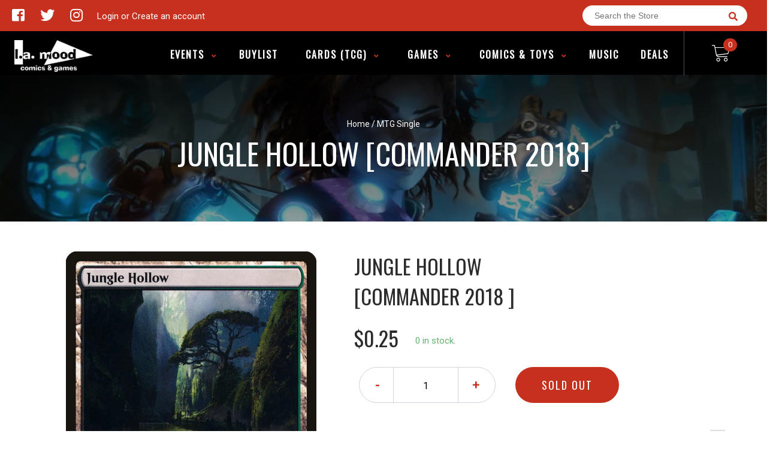

--- FILE ---
content_type: text/html; charset=utf-8
request_url: https://lamoodcomics.ca/products/mtg-jungle-hollowcommander-2018
body_size: 26179
content:
<!doctype html>
<!--[if IE 8]><html class="no-js lt-ie9" lang="en"> <![endif]-->
<!--[if IE 9 ]><html class="ie9 no-js"> <![endif]-->
<!--[if (gt IE 9)|!(IE)]><!-->
<html class="no-js no-touch bodyScroll">
<!--<![endif]-->

<head>
<meta name="google-site-verification" content="IqOgwwoZ0RQoUyv4YB-WrOxaORkiYFrR2_caz6J6diM" />
  <meta name="google-site-verification" content="dr6gZ1Hu6W2DcvhfUTBgxn7DkbQhQfAE82zA_xY5JGs" />
  <!-- Basic page needs ================================================== -->
  <meta charset="utf-8">
  <meta http-equiv="X-UA-Compatible" content="IE=edge,chrome=1">

  
  <link rel="shortcut icon" href="//lamoodcomics.ca/cdn/shop/t/5/assets/favicon.png?v=141684394712807784831689465865" type="image/png" />
  

  <!-- Title and description ================================================== -->
  <title>
    Jungle Hollow [Commander 2018] &ndash;
    L.A. Mood Comics and Games
  </title>

  
  <meta name="description" content="Set: Commander 2018 Type: Land Rarity: Common Jungle Hollow enters the battlefield tapped.When Jungle Hollow enters the battlefield, you gain 1 life.{T}: Add {B} or {G}.">
  

  <!-- Helpers ================================================== -->
  <meta property="og:site_name" content="L.A. Mood Comics and Games">
<meta property="og:url" content="https://lamoodcomics.ca/products/mtg-jungle-hollowcommander-2018">
<meta property="og:title" content="Jungle Hollow [Commander 2018]">
<meta property="og:type" content="product">
<meta property="og:description" content="Set: Commander 2018 Type: Land Rarity: Common Jungle Hollow enters the battlefield tapped.When Jungle Hollow enters the battlefield, you gain 1 life.{T}: Add {B} or {G}."><meta property="og:price:amount" content="0.19">
  <meta property="og:price:currency" content="CAD"><meta property="og:image" content="http://lamoodcomics.ca/cdn/shop/products/b90b32cc-57a0-531d-88be-9579f7c501c1_abdc7537-62d1-434f-9c1b-778f8ec9b873_1024x1024.jpg?v=1707461991">
<meta property="og:image:secure_url" content="https://lamoodcomics.ca/cdn/shop/products/b90b32cc-57a0-531d-88be-9579f7c501c1_abdc7537-62d1-434f-9c1b-778f8ec9b873_1024x1024.jpg?v=1707461991">

<meta name="twitter:site" content="@LAMoodcomics">
<meta name="twitter:card" content="summary_large_image">
<meta name="twitter:title" content="Jungle Hollow [Commander 2018]">
<meta name="twitter:description" content="Set: Commander 2018 Type: Land Rarity: Common Jungle Hollow enters the battlefield tapped.When Jungle Hollow enters the battlefield, you gain 1 life.{T}: Add {B} or {G}.">
<meta name="twitter:image:width" content="480">
<meta name="twitter:image:height" content="480">
<meta name="twitter:image" content="http://lamoodcomics.ca/cdn/shop/products/b90b32cc-57a0-531d-88be-9579f7c501c1_abdc7537-62d1-434f-9c1b-778f8ec9b873_1024x1024.jpg?v=1707461991">

  <link rel="canonical" href="https://lamoodcomics.ca/products/mtg-jungle-hollowcommander-2018">
  <meta name="viewport" content="width=device-width, initial-scale=1, maximum-scale=1">
  <meta name="theme-color" content="#c6311f">

  <!-- CSS ================================================== -->
  <link href="//lamoodcomics.ca/cdn/shop/t/5/assets/owl.carousel.css?v=106302052618315826841689463065" rel="stylesheet" type="text/css" media="all" />
  <link href="//lamoodcomics.ca/cdn/shop/t/5/assets/lightbox.css?v=120165229416469327061689463054" rel="stylesheet" type="text/css" media="all" />
  <link href="//lamoodcomics.ca/cdn/shop/t/5/assets/stylesheet.scss.css?v=136588920295294186261689463788" rel="stylesheet" type="text/css" media="all" />
  <link href="//lamoodcomics.ca/cdn/shop/t/5/assets/customCss.scss.css?v=111603181540343972631689463065" rel="stylesheet" type="text/css" media="all" />
  <link rel="stylesheet" href="https://use.fontawesome.com/releases/v5.8.1/css/all.css"
    integrity="sha384-50oBUHEmvpQ+1lW4y57PTFmhCaXp0ML5d60M1M7uH2+nqUivzIebhndOJK28anvf" crossorigin="anonymous">
  <link rel="stylesheet" href="https://stackpath.bootstrapcdn.com/bootstrap/4.3.1/css/bootstrap.min.css"
    integrity="sha384-ggOyR0iXCbMQv3Xipma34MD+dH/1fQ784/j6cY/iJTQUOhcWr7x9JvoRxT2MZw1T" crossorigin="anonymous">
  <link href="https://fonts.googleapis.com/css?family=Roboto&display=swap" rel="stylesheet">
  <link href="https://fonts.googleapis.com/css?family=Oswald&display=swap" rel="stylesheet">
  <link href="https://cdn.binderpos.com/eventCalendar.css" rel="stylesheet" type="text/css" media="all" />
  <link rel="stylesheet" type="text/css" href="https://cdn.jsdelivr.net/npm/toastify-js/src/toastify.min.css">
  <link href="https://cdnjs.cloudflare.com/ajax/libs/select2/4.0.8/css/select2.min.css" rel="stylesheet" />
  <link href="//cdn.jsdelivr.net/npm/mana-font@latest/css/mana.css" rel="stylesheet" type="text/css" />
  <link href="https://fonts.googleapis.com/css?family=Poppins&display=swap" rel="stylesheet">

  <!-- Header hook for plugins ================================================== -->
  <link href="//lamoodcomics.ca/cdn/shop/t/5/assets/globopreorder.css?v=136809855533642004691689463054" rel="stylesheet" type="text/css" media="all" />

    <script type="text/javascript">
        var GPOProduct = {
            "product": {
                "id": 4392902754441,
                "variants": {
                    
                        31376025550985 : {
                            "id": 31376025550985,
                            "inventory_management": "shopify",
                            "inventory_policy": "deny",
                            "inventory_quantity": 0
                        }
                        ,
                        31376025583753 : {
                            "id": 31376025583753,
                            "inventory_management": "shopify",
                            "inventory_policy": "deny",
                            "inventory_quantity": 0
                        }
                        ,
                        31376025682057 : {
                            "id": 31376025682057,
                            "inventory_management": "shopify",
                            "inventory_policy": "deny",
                            "inventory_quantity": 0
                        }
                        
                },
                "selected_variant":
                    31376025550985
                
            }
        };
    </script>


<script src="//lamoodcomics.ca/cdn/shop/t/5/assets/globopreorder_params.js?v=134743314696610806101689463054"></script>
<script src="//lamoodcomics.ca/cdn/shop/t/5/assets/globopreorder.js?v=151090997663000136581689463054" defer="defer"></script>
<script>window.performance && window.performance.mark && window.performance.mark('shopify.content_for_header.start');</script><meta name="google-site-verification" content="jXNyjkZ1fVBWu9DYQgzekM0PvQfCMf5yKAjl34uZZJM">
<meta name="facebook-domain-verification" content="3efu6xt60kopna5xxlo7tdhxh4wlhn">
<meta name="facebook-domain-verification" content="rativwv5y44nj36mnukrgtpoq53z9h">
<meta id="shopify-digital-wallet" name="shopify-digital-wallet" content="/27577286793/digital_wallets/dialog">
<meta name="shopify-checkout-api-token" content="be1a2ec2e2744267998264c93919ace3">
<meta id="in-context-paypal-metadata" data-shop-id="27577286793" data-venmo-supported="false" data-environment="production" data-locale="en_US" data-paypal-v4="true" data-currency="CAD">
<link rel="alternate" type="application/json+oembed" href="https://lamoodcomics.ca/products/mtg-jungle-hollowcommander-2018.oembed">
<script async="async" src="/checkouts/internal/preloads.js?locale=en-CA"></script>
<link rel="preconnect" href="https://shop.app" crossorigin="anonymous">
<script async="async" src="https://shop.app/checkouts/internal/preloads.js?locale=en-CA&shop_id=27577286793" crossorigin="anonymous"></script>
<script id="apple-pay-shop-capabilities" type="application/json">{"shopId":27577286793,"countryCode":"CA","currencyCode":"CAD","merchantCapabilities":["supports3DS"],"merchantId":"gid:\/\/shopify\/Shop\/27577286793","merchantName":"L.A. Mood Comics and Games","requiredBillingContactFields":["postalAddress","email","phone"],"requiredShippingContactFields":["postalAddress","email","phone"],"shippingType":"shipping","supportedNetworks":["visa","masterCard","amex","discover","interac","jcb"],"total":{"type":"pending","label":"L.A. Mood Comics and Games","amount":"1.00"},"shopifyPaymentsEnabled":true,"supportsSubscriptions":true}</script>
<script id="shopify-features" type="application/json">{"accessToken":"be1a2ec2e2744267998264c93919ace3","betas":["rich-media-storefront-analytics"],"domain":"lamoodcomics.ca","predictiveSearch":true,"shopId":27577286793,"locale":"en"}</script>
<script>var Shopify = Shopify || {};
Shopify.shop = "la-mood-comics-and-games.myshopify.com";
Shopify.locale = "en";
Shopify.currency = {"active":"CAD","rate":"1.0"};
Shopify.country = "CA";
Shopify.theme = {"name":"Binderpos-standard-theme","id":133388599483,"schema_name":null,"schema_version":null,"theme_store_id":null,"role":"main"};
Shopify.theme.handle = "null";
Shopify.theme.style = {"id":null,"handle":null};
Shopify.cdnHost = "lamoodcomics.ca/cdn";
Shopify.routes = Shopify.routes || {};
Shopify.routes.root = "/";</script>
<script type="module">!function(o){(o.Shopify=o.Shopify||{}).modules=!0}(window);</script>
<script>!function(o){function n(){var o=[];function n(){o.push(Array.prototype.slice.apply(arguments))}return n.q=o,n}var t=o.Shopify=o.Shopify||{};t.loadFeatures=n(),t.autoloadFeatures=n()}(window);</script>
<script>
  window.ShopifyPay = window.ShopifyPay || {};
  window.ShopifyPay.apiHost = "shop.app\/pay";
  window.ShopifyPay.redirectState = null;
</script>
<script id="shop-js-analytics" type="application/json">{"pageType":"product"}</script>
<script defer="defer" async type="module" src="//lamoodcomics.ca/cdn/shopifycloud/shop-js/modules/v2/client.init-shop-cart-sync_BdyHc3Nr.en.esm.js"></script>
<script defer="defer" async type="module" src="//lamoodcomics.ca/cdn/shopifycloud/shop-js/modules/v2/chunk.common_Daul8nwZ.esm.js"></script>
<script type="module">
  await import("//lamoodcomics.ca/cdn/shopifycloud/shop-js/modules/v2/client.init-shop-cart-sync_BdyHc3Nr.en.esm.js");
await import("//lamoodcomics.ca/cdn/shopifycloud/shop-js/modules/v2/chunk.common_Daul8nwZ.esm.js");

  window.Shopify.SignInWithShop?.initShopCartSync?.({"fedCMEnabled":true,"windoidEnabled":true});

</script>
<script>
  window.Shopify = window.Shopify || {};
  if (!window.Shopify.featureAssets) window.Shopify.featureAssets = {};
  window.Shopify.featureAssets['shop-js'] = {"shop-cart-sync":["modules/v2/client.shop-cart-sync_QYOiDySF.en.esm.js","modules/v2/chunk.common_Daul8nwZ.esm.js"],"init-fed-cm":["modules/v2/client.init-fed-cm_DchLp9rc.en.esm.js","modules/v2/chunk.common_Daul8nwZ.esm.js"],"shop-button":["modules/v2/client.shop-button_OV7bAJc5.en.esm.js","modules/v2/chunk.common_Daul8nwZ.esm.js"],"init-windoid":["modules/v2/client.init-windoid_DwxFKQ8e.en.esm.js","modules/v2/chunk.common_Daul8nwZ.esm.js"],"shop-cash-offers":["modules/v2/client.shop-cash-offers_DWtL6Bq3.en.esm.js","modules/v2/chunk.common_Daul8nwZ.esm.js","modules/v2/chunk.modal_CQq8HTM6.esm.js"],"shop-toast-manager":["modules/v2/client.shop-toast-manager_CX9r1SjA.en.esm.js","modules/v2/chunk.common_Daul8nwZ.esm.js"],"init-shop-email-lookup-coordinator":["modules/v2/client.init-shop-email-lookup-coordinator_UhKnw74l.en.esm.js","modules/v2/chunk.common_Daul8nwZ.esm.js"],"pay-button":["modules/v2/client.pay-button_DzxNnLDY.en.esm.js","modules/v2/chunk.common_Daul8nwZ.esm.js"],"avatar":["modules/v2/client.avatar_BTnouDA3.en.esm.js"],"init-shop-cart-sync":["modules/v2/client.init-shop-cart-sync_BdyHc3Nr.en.esm.js","modules/v2/chunk.common_Daul8nwZ.esm.js"],"shop-login-button":["modules/v2/client.shop-login-button_D8B466_1.en.esm.js","modules/v2/chunk.common_Daul8nwZ.esm.js","modules/v2/chunk.modal_CQq8HTM6.esm.js"],"init-customer-accounts-sign-up":["modules/v2/client.init-customer-accounts-sign-up_C8fpPm4i.en.esm.js","modules/v2/client.shop-login-button_D8B466_1.en.esm.js","modules/v2/chunk.common_Daul8nwZ.esm.js","modules/v2/chunk.modal_CQq8HTM6.esm.js"],"init-shop-for-new-customer-accounts":["modules/v2/client.init-shop-for-new-customer-accounts_CVTO0Ztu.en.esm.js","modules/v2/client.shop-login-button_D8B466_1.en.esm.js","modules/v2/chunk.common_Daul8nwZ.esm.js","modules/v2/chunk.modal_CQq8HTM6.esm.js"],"init-customer-accounts":["modules/v2/client.init-customer-accounts_dRgKMfrE.en.esm.js","modules/v2/client.shop-login-button_D8B466_1.en.esm.js","modules/v2/chunk.common_Daul8nwZ.esm.js","modules/v2/chunk.modal_CQq8HTM6.esm.js"],"shop-follow-button":["modules/v2/client.shop-follow-button_CkZpjEct.en.esm.js","modules/v2/chunk.common_Daul8nwZ.esm.js","modules/v2/chunk.modal_CQq8HTM6.esm.js"],"lead-capture":["modules/v2/client.lead-capture_BntHBhfp.en.esm.js","modules/v2/chunk.common_Daul8nwZ.esm.js","modules/v2/chunk.modal_CQq8HTM6.esm.js"],"checkout-modal":["modules/v2/client.checkout-modal_CfxcYbTm.en.esm.js","modules/v2/chunk.common_Daul8nwZ.esm.js","modules/v2/chunk.modal_CQq8HTM6.esm.js"],"shop-login":["modules/v2/client.shop-login_Da4GZ2H6.en.esm.js","modules/v2/chunk.common_Daul8nwZ.esm.js","modules/v2/chunk.modal_CQq8HTM6.esm.js"],"payment-terms":["modules/v2/client.payment-terms_MV4M3zvL.en.esm.js","modules/v2/chunk.common_Daul8nwZ.esm.js","modules/v2/chunk.modal_CQq8HTM6.esm.js"]};
</script>
<script>(function() {
  var isLoaded = false;
  function asyncLoad() {
    if (isLoaded) return;
    isLoaded = true;
    var urls = ["https:\/\/app.binderpos.com\/external\/shopify\/storeCredit\/script?shop=la-mood-comics-and-games.myshopify.com","https:\/\/app.binderpos.com\/external\/shopify\/buylist\/script?shop=la-mood-comics-and-games.myshopify.com","https:\/\/chimpstatic.com\/mcjs-connected\/js\/users\/f569f5f690844ec7690781912\/9c2523ec2ed2ad6bbd066744d.js?shop=la-mood-comics-and-games.myshopify.com","https:\/\/shy.elfsight.com\/p\/platform.js?shop=la-mood-comics-and-games.myshopify.com"];
    for (var i = 0; i < urls.length; i++) {
      var s = document.createElement('script');
      s.type = 'text/javascript';
      s.async = true;
      s.src = urls[i];
      var x = document.getElementsByTagName('script')[0];
      x.parentNode.insertBefore(s, x);
    }
  };
  if(window.attachEvent) {
    window.attachEvent('onload', asyncLoad);
  } else {
    window.addEventListener('load', asyncLoad, false);
  }
})();</script>
<script id="__st">var __st={"a":27577286793,"offset":-18000,"reqid":"b086c4ba-0cdc-49ab-9283-b58a1c4cc647-1768981285","pageurl":"lamoodcomics.ca\/products\/mtg-jungle-hollowcommander-2018","u":"ae2652f783b0","p":"product","rtyp":"product","rid":4392902754441};</script>
<script>window.ShopifyPaypalV4VisibilityTracking = true;</script>
<script id="captcha-bootstrap">!function(){'use strict';const t='contact',e='account',n='new_comment',o=[[t,t],['blogs',n],['comments',n],[t,'customer']],c=[[e,'customer_login'],[e,'guest_login'],[e,'recover_customer_password'],[e,'create_customer']],r=t=>t.map((([t,e])=>`form[action*='/${t}']:not([data-nocaptcha='true']) input[name='form_type'][value='${e}']`)).join(','),a=t=>()=>t?[...document.querySelectorAll(t)].map((t=>t.form)):[];function s(){const t=[...o],e=r(t);return a(e)}const i='password',u='form_key',d=['recaptcha-v3-token','g-recaptcha-response','h-captcha-response',i],f=()=>{try{return window.sessionStorage}catch{return}},m='__shopify_v',_=t=>t.elements[u];function p(t,e,n=!1){try{const o=window.sessionStorage,c=JSON.parse(o.getItem(e)),{data:r}=function(t){const{data:e,action:n}=t;return t[m]||n?{data:e,action:n}:{data:t,action:n}}(c);for(const[e,n]of Object.entries(r))t.elements[e]&&(t.elements[e].value=n);n&&o.removeItem(e)}catch(o){console.error('form repopulation failed',{error:o})}}const l='form_type',E='cptcha';function T(t){t.dataset[E]=!0}const w=window,h=w.document,L='Shopify',v='ce_forms',y='captcha';let A=!1;((t,e)=>{const n=(g='f06e6c50-85a8-45c8-87d0-21a2b65856fe',I='https://cdn.shopify.com/shopifycloud/storefront-forms-hcaptcha/ce_storefront_forms_captcha_hcaptcha.v1.5.2.iife.js',D={infoText:'Protected by hCaptcha',privacyText:'Privacy',termsText:'Terms'},(t,e,n)=>{const o=w[L][v],c=o.bindForm;if(c)return c(t,g,e,D).then(n);var r;o.q.push([[t,g,e,D],n]),r=I,A||(h.body.append(Object.assign(h.createElement('script'),{id:'captcha-provider',async:!0,src:r})),A=!0)});var g,I,D;w[L]=w[L]||{},w[L][v]=w[L][v]||{},w[L][v].q=[],w[L][y]=w[L][y]||{},w[L][y].protect=function(t,e){n(t,void 0,e),T(t)},Object.freeze(w[L][y]),function(t,e,n,w,h,L){const[v,y,A,g]=function(t,e,n){const i=e?o:[],u=t?c:[],d=[...i,...u],f=r(d),m=r(i),_=r(d.filter((([t,e])=>n.includes(e))));return[a(f),a(m),a(_),s()]}(w,h,L),I=t=>{const e=t.target;return e instanceof HTMLFormElement?e:e&&e.form},D=t=>v().includes(t);t.addEventListener('submit',(t=>{const e=I(t);if(!e)return;const n=D(e)&&!e.dataset.hcaptchaBound&&!e.dataset.recaptchaBound,o=_(e),c=g().includes(e)&&(!o||!o.value);(n||c)&&t.preventDefault(),c&&!n&&(function(t){try{if(!f())return;!function(t){const e=f();if(!e)return;const n=_(t);if(!n)return;const o=n.value;o&&e.removeItem(o)}(t);const e=Array.from(Array(32),(()=>Math.random().toString(36)[2])).join('');!function(t,e){_(t)||t.append(Object.assign(document.createElement('input'),{type:'hidden',name:u})),t.elements[u].value=e}(t,e),function(t,e){const n=f();if(!n)return;const o=[...t.querySelectorAll(`input[type='${i}']`)].map((({name:t})=>t)),c=[...d,...o],r={};for(const[a,s]of new FormData(t).entries())c.includes(a)||(r[a]=s);n.setItem(e,JSON.stringify({[m]:1,action:t.action,data:r}))}(t,e)}catch(e){console.error('failed to persist form',e)}}(e),e.submit())}));const S=(t,e)=>{t&&!t.dataset[E]&&(n(t,e.some((e=>e===t))),T(t))};for(const o of['focusin','change'])t.addEventListener(o,(t=>{const e=I(t);D(e)&&S(e,y())}));const B=e.get('form_key'),M=e.get(l),P=B&&M;t.addEventListener('DOMContentLoaded',(()=>{const t=y();if(P)for(const e of t)e.elements[l].value===M&&p(e,B);[...new Set([...A(),...v().filter((t=>'true'===t.dataset.shopifyCaptcha))])].forEach((e=>S(e,t)))}))}(h,new URLSearchParams(w.location.search),n,t,e,['guest_login'])})(!0,!0)}();</script>
<script integrity="sha256-4kQ18oKyAcykRKYeNunJcIwy7WH5gtpwJnB7kiuLZ1E=" data-source-attribution="shopify.loadfeatures" defer="defer" src="//lamoodcomics.ca/cdn/shopifycloud/storefront/assets/storefront/load_feature-a0a9edcb.js" crossorigin="anonymous"></script>
<script crossorigin="anonymous" defer="defer" src="//lamoodcomics.ca/cdn/shopifycloud/storefront/assets/shopify_pay/storefront-65b4c6d7.js?v=20250812"></script>
<script data-source-attribution="shopify.dynamic_checkout.dynamic.init">var Shopify=Shopify||{};Shopify.PaymentButton=Shopify.PaymentButton||{isStorefrontPortableWallets:!0,init:function(){window.Shopify.PaymentButton.init=function(){};var t=document.createElement("script");t.src="https://lamoodcomics.ca/cdn/shopifycloud/portable-wallets/latest/portable-wallets.en.js",t.type="module",document.head.appendChild(t)}};
</script>
<script data-source-attribution="shopify.dynamic_checkout.buyer_consent">
  function portableWalletsHideBuyerConsent(e){var t=document.getElementById("shopify-buyer-consent"),n=document.getElementById("shopify-subscription-policy-button");t&&n&&(t.classList.add("hidden"),t.setAttribute("aria-hidden","true"),n.removeEventListener("click",e))}function portableWalletsShowBuyerConsent(e){var t=document.getElementById("shopify-buyer-consent"),n=document.getElementById("shopify-subscription-policy-button");t&&n&&(t.classList.remove("hidden"),t.removeAttribute("aria-hidden"),n.addEventListener("click",e))}window.Shopify?.PaymentButton&&(window.Shopify.PaymentButton.hideBuyerConsent=portableWalletsHideBuyerConsent,window.Shopify.PaymentButton.showBuyerConsent=portableWalletsShowBuyerConsent);
</script>
<script data-source-attribution="shopify.dynamic_checkout.cart.bootstrap">document.addEventListener("DOMContentLoaded",(function(){function t(){return document.querySelector("shopify-accelerated-checkout-cart, shopify-accelerated-checkout")}if(t())Shopify.PaymentButton.init();else{new MutationObserver((function(e,n){t()&&(Shopify.PaymentButton.init(),n.disconnect())})).observe(document.body,{childList:!0,subtree:!0})}}));
</script>
<link id="shopify-accelerated-checkout-styles" rel="stylesheet" media="screen" href="https://lamoodcomics.ca/cdn/shopifycloud/portable-wallets/latest/accelerated-checkout-backwards-compat.css" crossorigin="anonymous">
<style id="shopify-accelerated-checkout-cart">
        #shopify-buyer-consent {
  margin-top: 1em;
  display: inline-block;
  width: 100%;
}

#shopify-buyer-consent.hidden {
  display: none;
}

#shopify-subscription-policy-button {
  background: none;
  border: none;
  padding: 0;
  text-decoration: underline;
  font-size: inherit;
  cursor: pointer;
}

#shopify-subscription-policy-button::before {
  box-shadow: none;
}

      </style>
<script id="sections-script" data-sections="product-template" defer="defer" src="//lamoodcomics.ca/cdn/shop/t/5/compiled_assets/scripts.js?v=4013"></script>
<script>window.performance && window.performance.mark && window.performance.mark('shopify.content_for_header.end');</script>
  <!-- /snippets/oldIE-js.liquid -->


<!--[if lt IE 9]>
<script src="//cdnjs.cloudflare.com/ajax/libs/html5shiv/3.7.2/html5shiv.min.js" type="text/javascript"></script>
<script src="//lamoodcomics.ca/cdn/shop/t/5/assets/respond.min.js?v=95960403441832019361689463054" type="text/javascript"></script>
<link href="//lamoodcomics.ca/cdn/shop/t/5/assets/respond-proxy.html" id="respond-proxy" rel="respond-proxy" />
<link href="//lamoodcomics.ca/search?q=9bbcbdaef775a29a64a44c2b39102ab2" id="respond-redirect" rel="respond-redirect" />
<script src="//lamoodcomics.ca/search?q=9bbcbdaef775a29a64a44c2b39102ab2" type="text/javascript"></script>
<![endif]-->


  
  <script src="//ajax.googleapis.com/ajax/libs/jquery/1.11.0/jquery.min.js" type="text/javascript"></script>
  <script src="//lamoodcomics.ca/cdn/shop/t/5/assets/modernizr.min.js?v=170583868966104506851689463054" type="text/javascript"></script>
  <script src="//lamoodcomics.ca/cdn/shop/t/5/assets/owl.carousel.js?v=56508231244457339441689463054" type="text/javascript"></script>

  <!--   <script src="//lamoodcomics.ca/cdn/shop/t/5/assets/theme.js?v=21735598837775854091689463054" type="text/javascript"></script> -->

  
  
  <!-- jQuery UI -->
  <!-- Global site tag (gtag.js) - Google Analytics -->
<script async src="https://www.googletagmanager.com/gtag/js?id=UA-152494552-1"></script>
<script>
  window.dataLayer = window.dataLayer || [];
  function gtag(){dataLayer.push(arguments);}
  gtag('js', new Date());

  gtag('config', 'UA-152494552-1');
</script>
<link href="https://monorail-edge.shopifysvc.com" rel="dns-prefetch">
<script>(function(){if ("sendBeacon" in navigator && "performance" in window) {try {var session_token_from_headers = performance.getEntriesByType('navigation')[0].serverTiming.find(x => x.name == '_s').description;} catch {var session_token_from_headers = undefined;}var session_cookie_matches = document.cookie.match(/_shopify_s=([^;]*)/);var session_token_from_cookie = session_cookie_matches && session_cookie_matches.length === 2 ? session_cookie_matches[1] : "";var session_token = session_token_from_headers || session_token_from_cookie || "";function handle_abandonment_event(e) {var entries = performance.getEntries().filter(function(entry) {return /monorail-edge.shopifysvc.com/.test(entry.name);});if (!window.abandonment_tracked && entries.length === 0) {window.abandonment_tracked = true;var currentMs = Date.now();var navigation_start = performance.timing.navigationStart;var payload = {shop_id: 27577286793,url: window.location.href,navigation_start,duration: currentMs - navigation_start,session_token,page_type: "product"};window.navigator.sendBeacon("https://monorail-edge.shopifysvc.com/v1/produce", JSON.stringify({schema_id: "online_store_buyer_site_abandonment/1.1",payload: payload,metadata: {event_created_at_ms: currentMs,event_sent_at_ms: currentMs}}));}}window.addEventListener('pagehide', handle_abandonment_event);}}());</script>
<script id="web-pixels-manager-setup">(function e(e,d,r,n,o){if(void 0===o&&(o={}),!Boolean(null===(a=null===(i=window.Shopify)||void 0===i?void 0:i.analytics)||void 0===a?void 0:a.replayQueue)){var i,a;window.Shopify=window.Shopify||{};var t=window.Shopify;t.analytics=t.analytics||{};var s=t.analytics;s.replayQueue=[],s.publish=function(e,d,r){return s.replayQueue.push([e,d,r]),!0};try{self.performance.mark("wpm:start")}catch(e){}var l=function(){var e={modern:/Edge?\/(1{2}[4-9]|1[2-9]\d|[2-9]\d{2}|\d{4,})\.\d+(\.\d+|)|Firefox\/(1{2}[4-9]|1[2-9]\d|[2-9]\d{2}|\d{4,})\.\d+(\.\d+|)|Chrom(ium|e)\/(9{2}|\d{3,})\.\d+(\.\d+|)|(Maci|X1{2}).+ Version\/(15\.\d+|(1[6-9]|[2-9]\d|\d{3,})\.\d+)([,.]\d+|)( \(\w+\)|)( Mobile\/\w+|) Safari\/|Chrome.+OPR\/(9{2}|\d{3,})\.\d+\.\d+|(CPU[ +]OS|iPhone[ +]OS|CPU[ +]iPhone|CPU IPhone OS|CPU iPad OS)[ +]+(15[._]\d+|(1[6-9]|[2-9]\d|\d{3,})[._]\d+)([._]\d+|)|Android:?[ /-](13[3-9]|1[4-9]\d|[2-9]\d{2}|\d{4,})(\.\d+|)(\.\d+|)|Android.+Firefox\/(13[5-9]|1[4-9]\d|[2-9]\d{2}|\d{4,})\.\d+(\.\d+|)|Android.+Chrom(ium|e)\/(13[3-9]|1[4-9]\d|[2-9]\d{2}|\d{4,})\.\d+(\.\d+|)|SamsungBrowser\/([2-9]\d|\d{3,})\.\d+/,legacy:/Edge?\/(1[6-9]|[2-9]\d|\d{3,})\.\d+(\.\d+|)|Firefox\/(5[4-9]|[6-9]\d|\d{3,})\.\d+(\.\d+|)|Chrom(ium|e)\/(5[1-9]|[6-9]\d|\d{3,})\.\d+(\.\d+|)([\d.]+$|.*Safari\/(?![\d.]+ Edge\/[\d.]+$))|(Maci|X1{2}).+ Version\/(10\.\d+|(1[1-9]|[2-9]\d|\d{3,})\.\d+)([,.]\d+|)( \(\w+\)|)( Mobile\/\w+|) Safari\/|Chrome.+OPR\/(3[89]|[4-9]\d|\d{3,})\.\d+\.\d+|(CPU[ +]OS|iPhone[ +]OS|CPU[ +]iPhone|CPU IPhone OS|CPU iPad OS)[ +]+(10[._]\d+|(1[1-9]|[2-9]\d|\d{3,})[._]\d+)([._]\d+|)|Android:?[ /-](13[3-9]|1[4-9]\d|[2-9]\d{2}|\d{4,})(\.\d+|)(\.\d+|)|Mobile Safari.+OPR\/([89]\d|\d{3,})\.\d+\.\d+|Android.+Firefox\/(13[5-9]|1[4-9]\d|[2-9]\d{2}|\d{4,})\.\d+(\.\d+|)|Android.+Chrom(ium|e)\/(13[3-9]|1[4-9]\d|[2-9]\d{2}|\d{4,})\.\d+(\.\d+|)|Android.+(UC? ?Browser|UCWEB|U3)[ /]?(15\.([5-9]|\d{2,})|(1[6-9]|[2-9]\d|\d{3,})\.\d+)\.\d+|SamsungBrowser\/(5\.\d+|([6-9]|\d{2,})\.\d+)|Android.+MQ{2}Browser\/(14(\.(9|\d{2,})|)|(1[5-9]|[2-9]\d|\d{3,})(\.\d+|))(\.\d+|)|K[Aa][Ii]OS\/(3\.\d+|([4-9]|\d{2,})\.\d+)(\.\d+|)/},d=e.modern,r=e.legacy,n=navigator.userAgent;return n.match(d)?"modern":n.match(r)?"legacy":"unknown"}(),u="modern"===l?"modern":"legacy",c=(null!=n?n:{modern:"",legacy:""})[u],f=function(e){return[e.baseUrl,"/wpm","/b",e.hashVersion,"modern"===e.buildTarget?"m":"l",".js"].join("")}({baseUrl:d,hashVersion:r,buildTarget:u}),m=function(e){var d=e.version,r=e.bundleTarget,n=e.surface,o=e.pageUrl,i=e.monorailEndpoint;return{emit:function(e){var a=e.status,t=e.errorMsg,s=(new Date).getTime(),l=JSON.stringify({metadata:{event_sent_at_ms:s},events:[{schema_id:"web_pixels_manager_load/3.1",payload:{version:d,bundle_target:r,page_url:o,status:a,surface:n,error_msg:t},metadata:{event_created_at_ms:s}}]});if(!i)return console&&console.warn&&console.warn("[Web Pixels Manager] No Monorail endpoint provided, skipping logging."),!1;try{return self.navigator.sendBeacon.bind(self.navigator)(i,l)}catch(e){}var u=new XMLHttpRequest;try{return u.open("POST",i,!0),u.setRequestHeader("Content-Type","text/plain"),u.send(l),!0}catch(e){return console&&console.warn&&console.warn("[Web Pixels Manager] Got an unhandled error while logging to Monorail."),!1}}}}({version:r,bundleTarget:l,surface:e.surface,pageUrl:self.location.href,monorailEndpoint:e.monorailEndpoint});try{o.browserTarget=l,function(e){var d=e.src,r=e.async,n=void 0===r||r,o=e.onload,i=e.onerror,a=e.sri,t=e.scriptDataAttributes,s=void 0===t?{}:t,l=document.createElement("script"),u=document.querySelector("head"),c=document.querySelector("body");if(l.async=n,l.src=d,a&&(l.integrity=a,l.crossOrigin="anonymous"),s)for(var f in s)if(Object.prototype.hasOwnProperty.call(s,f))try{l.dataset[f]=s[f]}catch(e){}if(o&&l.addEventListener("load",o),i&&l.addEventListener("error",i),u)u.appendChild(l);else{if(!c)throw new Error("Did not find a head or body element to append the script");c.appendChild(l)}}({src:f,async:!0,onload:function(){if(!function(){var e,d;return Boolean(null===(d=null===(e=window.Shopify)||void 0===e?void 0:e.analytics)||void 0===d?void 0:d.initialized)}()){var d=window.webPixelsManager.init(e)||void 0;if(d){var r=window.Shopify.analytics;r.replayQueue.forEach((function(e){var r=e[0],n=e[1],o=e[2];d.publishCustomEvent(r,n,o)})),r.replayQueue=[],r.publish=d.publishCustomEvent,r.visitor=d.visitor,r.initialized=!0}}},onerror:function(){return m.emit({status:"failed",errorMsg:"".concat(f," has failed to load")})},sri:function(e){var d=/^sha384-[A-Za-z0-9+/=]+$/;return"string"==typeof e&&d.test(e)}(c)?c:"",scriptDataAttributes:o}),m.emit({status:"loading"})}catch(e){m.emit({status:"failed",errorMsg:(null==e?void 0:e.message)||"Unknown error"})}}})({shopId: 27577286793,storefrontBaseUrl: "https://lamoodcomics.ca",extensionsBaseUrl: "https://extensions.shopifycdn.com/cdn/shopifycloud/web-pixels-manager",monorailEndpoint: "https://monorail-edge.shopifysvc.com/unstable/produce_batch",surface: "storefront-renderer",enabledBetaFlags: ["2dca8a86"],webPixelsConfigList: [{"id":"321618107","configuration":"{\"config\":\"{\\\"pixel_id\\\":\\\"G-BWV07K73ZJ\\\",\\\"target_country\\\":\\\"CA\\\",\\\"gtag_events\\\":[{\\\"type\\\":\\\"search\\\",\\\"action_label\\\":[\\\"G-BWV07K73ZJ\\\",\\\"AW-10960850076\\\/5y-_CKPqtNEDEJyZxeoo\\\"]},{\\\"type\\\":\\\"begin_checkout\\\",\\\"action_label\\\":[\\\"G-BWV07K73ZJ\\\",\\\"AW-10960850076\\\/MCHpCKDqtNEDEJyZxeoo\\\"]},{\\\"type\\\":\\\"view_item\\\",\\\"action_label\\\":[\\\"G-BWV07K73ZJ\\\",\\\"AW-10960850076\\\/Jht8CJrqtNEDEJyZxeoo\\\",\\\"MC-XEN5V7Z4G3\\\"]},{\\\"type\\\":\\\"purchase\\\",\\\"action_label\\\":[\\\"G-BWV07K73ZJ\\\",\\\"AW-10960850076\\\/HNfeCJ_ptNEDEJyZxeoo\\\",\\\"MC-XEN5V7Z4G3\\\"]},{\\\"type\\\":\\\"page_view\\\",\\\"action_label\\\":[\\\"G-BWV07K73ZJ\\\",\\\"AW-10960850076\\\/vQiZCJzptNEDEJyZxeoo\\\",\\\"MC-XEN5V7Z4G3\\\"]},{\\\"type\\\":\\\"add_payment_info\\\",\\\"action_label\\\":[\\\"G-BWV07K73ZJ\\\",\\\"AW-10960850076\\\/CA_vCKbqtNEDEJyZxeoo\\\"]},{\\\"type\\\":\\\"add_to_cart\\\",\\\"action_label\\\":[\\\"G-BWV07K73ZJ\\\",\\\"AW-10960850076\\\/U6-4CJ3qtNEDEJyZxeoo\\\"]}],\\\"enable_monitoring_mode\\\":false}\"}","eventPayloadVersion":"v1","runtimeContext":"OPEN","scriptVersion":"b2a88bafab3e21179ed38636efcd8a93","type":"APP","apiClientId":1780363,"privacyPurposes":[],"dataSharingAdjustments":{"protectedCustomerApprovalScopes":["read_customer_address","read_customer_email","read_customer_name","read_customer_personal_data","read_customer_phone"]}},{"id":"157221051","configuration":"{\"pixel_id\":\"777036620410630\",\"pixel_type\":\"facebook_pixel\",\"metaapp_system_user_token\":\"-\"}","eventPayloadVersion":"v1","runtimeContext":"OPEN","scriptVersion":"ca16bc87fe92b6042fbaa3acc2fbdaa6","type":"APP","apiClientId":2329312,"privacyPurposes":["ANALYTICS","MARKETING","SALE_OF_DATA"],"dataSharingAdjustments":{"protectedCustomerApprovalScopes":["read_customer_address","read_customer_email","read_customer_name","read_customer_personal_data","read_customer_phone"]}},{"id":"47972539","configuration":"{\"tagID\":\"2613940136500\"}","eventPayloadVersion":"v1","runtimeContext":"STRICT","scriptVersion":"18031546ee651571ed29edbe71a3550b","type":"APP","apiClientId":3009811,"privacyPurposes":["ANALYTICS","MARKETING","SALE_OF_DATA"],"dataSharingAdjustments":{"protectedCustomerApprovalScopes":["read_customer_address","read_customer_email","read_customer_name","read_customer_personal_data","read_customer_phone"]}},{"id":"shopify-app-pixel","configuration":"{}","eventPayloadVersion":"v1","runtimeContext":"STRICT","scriptVersion":"0450","apiClientId":"shopify-pixel","type":"APP","privacyPurposes":["ANALYTICS","MARKETING"]},{"id":"shopify-custom-pixel","eventPayloadVersion":"v1","runtimeContext":"LAX","scriptVersion":"0450","apiClientId":"shopify-pixel","type":"CUSTOM","privacyPurposes":["ANALYTICS","MARKETING"]}],isMerchantRequest: false,initData: {"shop":{"name":"L.A. Mood Comics and Games","paymentSettings":{"currencyCode":"CAD"},"myshopifyDomain":"la-mood-comics-and-games.myshopify.com","countryCode":"CA","storefrontUrl":"https:\/\/lamoodcomics.ca"},"customer":null,"cart":null,"checkout":null,"productVariants":[{"price":{"amount":0.25,"currencyCode":"CAD"},"product":{"title":"Jungle Hollow [Commander 2018]","vendor":"Magic: The Gathering","id":"4392902754441","untranslatedTitle":"Jungle Hollow [Commander 2018]","url":"\/products\/mtg-jungle-hollowcommander-2018","type":"MTG Single"},"id":"31376025550985","image":{"src":"\/\/lamoodcomics.ca\/cdn\/shop\/products\/b90b32cc-57a0-531d-88be-9579f7c501c1_abdc7537-62d1-434f-9c1b-778f8ec9b873.jpg?v=1707461991"},"sku":"C18-259-EN-NF-1","title":"NM","untranslatedTitle":"NM"},{"price":{"amount":0.23,"currencyCode":"CAD"},"product":{"title":"Jungle Hollow [Commander 2018]","vendor":"Magic: The Gathering","id":"4392902754441","untranslatedTitle":"Jungle Hollow [Commander 2018]","url":"\/products\/mtg-jungle-hollowcommander-2018","type":"MTG Single"},"id":"31376025583753","image":{"src":"\/\/lamoodcomics.ca\/cdn\/shop\/products\/b90b32cc-57a0-531d-88be-9579f7c501c1_abdc7537-62d1-434f-9c1b-778f8ec9b873.jpg?v=1707461991"},"sku":"C18-259-EN-NF-2","title":"LP","untranslatedTitle":"LP"},{"price":{"amount":0.19,"currencyCode":"CAD"},"product":{"title":"Jungle Hollow [Commander 2018]","vendor":"Magic: The Gathering","id":"4392902754441","untranslatedTitle":"Jungle Hollow [Commander 2018]","url":"\/products\/mtg-jungle-hollowcommander-2018","type":"MTG Single"},"id":"31376025682057","image":{"src":"\/\/lamoodcomics.ca\/cdn\/shop\/products\/b90b32cc-57a0-531d-88be-9579f7c501c1_abdc7537-62d1-434f-9c1b-778f8ec9b873.jpg?v=1707461991"},"sku":"C18-259-EN-NF-3","title":"Played","untranslatedTitle":"Played"}],"purchasingCompany":null},},"https://lamoodcomics.ca/cdn","fcfee988w5aeb613cpc8e4bc33m6693e112",{"modern":"","legacy":""},{"shopId":"27577286793","storefrontBaseUrl":"https:\/\/lamoodcomics.ca","extensionBaseUrl":"https:\/\/extensions.shopifycdn.com\/cdn\/shopifycloud\/web-pixels-manager","surface":"storefront-renderer","enabledBetaFlags":"[\"2dca8a86\"]","isMerchantRequest":"false","hashVersion":"fcfee988w5aeb613cpc8e4bc33m6693e112","publish":"custom","events":"[[\"page_viewed\",{}],[\"product_viewed\",{\"productVariant\":{\"price\":{\"amount\":0.25,\"currencyCode\":\"CAD\"},\"product\":{\"title\":\"Jungle Hollow [Commander 2018]\",\"vendor\":\"Magic: The Gathering\",\"id\":\"4392902754441\",\"untranslatedTitle\":\"Jungle Hollow [Commander 2018]\",\"url\":\"\/products\/mtg-jungle-hollowcommander-2018\",\"type\":\"MTG Single\"},\"id\":\"31376025550985\",\"image\":{\"src\":\"\/\/lamoodcomics.ca\/cdn\/shop\/products\/b90b32cc-57a0-531d-88be-9579f7c501c1_abdc7537-62d1-434f-9c1b-778f8ec9b873.jpg?v=1707461991\"},\"sku\":\"C18-259-EN-NF-1\",\"title\":\"NM\",\"untranslatedTitle\":\"NM\"}}]]"});</script><script>
  window.ShopifyAnalytics = window.ShopifyAnalytics || {};
  window.ShopifyAnalytics.meta = window.ShopifyAnalytics.meta || {};
  window.ShopifyAnalytics.meta.currency = 'CAD';
  var meta = {"product":{"id":4392902754441,"gid":"gid:\/\/shopify\/Product\/4392902754441","vendor":"Magic: The Gathering","type":"MTG Single","handle":"mtg-jungle-hollowcommander-2018","variants":[{"id":31376025550985,"price":25,"name":"Jungle Hollow [Commander 2018] - NM","public_title":"NM","sku":"C18-259-EN-NF-1"},{"id":31376025583753,"price":23,"name":"Jungle Hollow [Commander 2018] - LP","public_title":"LP","sku":"C18-259-EN-NF-2"},{"id":31376025682057,"price":19,"name":"Jungle Hollow [Commander 2018] - Played","public_title":"Played","sku":"C18-259-EN-NF-3"}],"remote":false},"page":{"pageType":"product","resourceType":"product","resourceId":4392902754441,"requestId":"b086c4ba-0cdc-49ab-9283-b58a1c4cc647-1768981285"}};
  for (var attr in meta) {
    window.ShopifyAnalytics.meta[attr] = meta[attr];
  }
</script>
<script class="analytics">
  (function () {
    var customDocumentWrite = function(content) {
      var jquery = null;

      if (window.jQuery) {
        jquery = window.jQuery;
      } else if (window.Checkout && window.Checkout.$) {
        jquery = window.Checkout.$;
      }

      if (jquery) {
        jquery('body').append(content);
      }
    };

    var hasLoggedConversion = function(token) {
      if (token) {
        return document.cookie.indexOf('loggedConversion=' + token) !== -1;
      }
      return false;
    }

    var setCookieIfConversion = function(token) {
      if (token) {
        var twoMonthsFromNow = new Date(Date.now());
        twoMonthsFromNow.setMonth(twoMonthsFromNow.getMonth() + 2);

        document.cookie = 'loggedConversion=' + token + '; expires=' + twoMonthsFromNow;
      }
    }

    var trekkie = window.ShopifyAnalytics.lib = window.trekkie = window.trekkie || [];
    if (trekkie.integrations) {
      return;
    }
    trekkie.methods = [
      'identify',
      'page',
      'ready',
      'track',
      'trackForm',
      'trackLink'
    ];
    trekkie.factory = function(method) {
      return function() {
        var args = Array.prototype.slice.call(arguments);
        args.unshift(method);
        trekkie.push(args);
        return trekkie;
      };
    };
    for (var i = 0; i < trekkie.methods.length; i++) {
      var key = trekkie.methods[i];
      trekkie[key] = trekkie.factory(key);
    }
    trekkie.load = function(config) {
      trekkie.config = config || {};
      trekkie.config.initialDocumentCookie = document.cookie;
      var first = document.getElementsByTagName('script')[0];
      var script = document.createElement('script');
      script.type = 'text/javascript';
      script.onerror = function(e) {
        var scriptFallback = document.createElement('script');
        scriptFallback.type = 'text/javascript';
        scriptFallback.onerror = function(error) {
                var Monorail = {
      produce: function produce(monorailDomain, schemaId, payload) {
        var currentMs = new Date().getTime();
        var event = {
          schema_id: schemaId,
          payload: payload,
          metadata: {
            event_created_at_ms: currentMs,
            event_sent_at_ms: currentMs
          }
        };
        return Monorail.sendRequest("https://" + monorailDomain + "/v1/produce", JSON.stringify(event));
      },
      sendRequest: function sendRequest(endpointUrl, payload) {
        // Try the sendBeacon API
        if (window && window.navigator && typeof window.navigator.sendBeacon === 'function' && typeof window.Blob === 'function' && !Monorail.isIos12()) {
          var blobData = new window.Blob([payload], {
            type: 'text/plain'
          });

          if (window.navigator.sendBeacon(endpointUrl, blobData)) {
            return true;
          } // sendBeacon was not successful

        } // XHR beacon

        var xhr = new XMLHttpRequest();

        try {
          xhr.open('POST', endpointUrl);
          xhr.setRequestHeader('Content-Type', 'text/plain');
          xhr.send(payload);
        } catch (e) {
          console.log(e);
        }

        return false;
      },
      isIos12: function isIos12() {
        return window.navigator.userAgent.lastIndexOf('iPhone; CPU iPhone OS 12_') !== -1 || window.navigator.userAgent.lastIndexOf('iPad; CPU OS 12_') !== -1;
      }
    };
    Monorail.produce('monorail-edge.shopifysvc.com',
      'trekkie_storefront_load_errors/1.1',
      {shop_id: 27577286793,
      theme_id: 133388599483,
      app_name: "storefront",
      context_url: window.location.href,
      source_url: "//lamoodcomics.ca/cdn/s/trekkie.storefront.cd680fe47e6c39ca5d5df5f0a32d569bc48c0f27.min.js"});

        };
        scriptFallback.async = true;
        scriptFallback.src = '//lamoodcomics.ca/cdn/s/trekkie.storefront.cd680fe47e6c39ca5d5df5f0a32d569bc48c0f27.min.js';
        first.parentNode.insertBefore(scriptFallback, first);
      };
      script.async = true;
      script.src = '//lamoodcomics.ca/cdn/s/trekkie.storefront.cd680fe47e6c39ca5d5df5f0a32d569bc48c0f27.min.js';
      first.parentNode.insertBefore(script, first);
    };
    trekkie.load(
      {"Trekkie":{"appName":"storefront","development":false,"defaultAttributes":{"shopId":27577286793,"isMerchantRequest":null,"themeId":133388599483,"themeCityHash":"748161604279161471","contentLanguage":"en","currency":"CAD","eventMetadataId":"f9fe8eca-0d64-40c7-b6f9-97912195e3f2"},"isServerSideCookieWritingEnabled":true,"monorailRegion":"shop_domain","enabledBetaFlags":["65f19447"]},"Session Attribution":{},"S2S":{"facebookCapiEnabled":true,"source":"trekkie-storefront-renderer","apiClientId":580111}}
    );

    var loaded = false;
    trekkie.ready(function() {
      if (loaded) return;
      loaded = true;

      window.ShopifyAnalytics.lib = window.trekkie;

      var originalDocumentWrite = document.write;
      document.write = customDocumentWrite;
      try { window.ShopifyAnalytics.merchantGoogleAnalytics.call(this); } catch(error) {};
      document.write = originalDocumentWrite;

      window.ShopifyAnalytics.lib.page(null,{"pageType":"product","resourceType":"product","resourceId":4392902754441,"requestId":"b086c4ba-0cdc-49ab-9283-b58a1c4cc647-1768981285","shopifyEmitted":true});

      var match = window.location.pathname.match(/checkouts\/(.+)\/(thank_you|post_purchase)/)
      var token = match? match[1]: undefined;
      if (!hasLoggedConversion(token)) {
        setCookieIfConversion(token);
        window.ShopifyAnalytics.lib.track("Viewed Product",{"currency":"CAD","variantId":31376025550985,"productId":4392902754441,"productGid":"gid:\/\/shopify\/Product\/4392902754441","name":"Jungle Hollow [Commander 2018] - NM","price":"0.25","sku":"C18-259-EN-NF-1","brand":"Magic: The Gathering","variant":"NM","category":"MTG Single","nonInteraction":true,"remote":false},undefined,undefined,{"shopifyEmitted":true});
      window.ShopifyAnalytics.lib.track("monorail:\/\/trekkie_storefront_viewed_product\/1.1",{"currency":"CAD","variantId":31376025550985,"productId":4392902754441,"productGid":"gid:\/\/shopify\/Product\/4392902754441","name":"Jungle Hollow [Commander 2018] - NM","price":"0.25","sku":"C18-259-EN-NF-1","brand":"Magic: The Gathering","variant":"NM","category":"MTG Single","nonInteraction":true,"remote":false,"referer":"https:\/\/lamoodcomics.ca\/products\/mtg-jungle-hollowcommander-2018"});
      }
    });


        var eventsListenerScript = document.createElement('script');
        eventsListenerScript.async = true;
        eventsListenerScript.src = "//lamoodcomics.ca/cdn/shopifycloud/storefront/assets/shop_events_listener-3da45d37.js";
        document.getElementsByTagName('head')[0].appendChild(eventsListenerScript);

})();</script>
  <script>
  if (!window.ga || (window.ga && typeof window.ga !== 'function')) {
    window.ga = function ga() {
      (window.ga.q = window.ga.q || []).push(arguments);
      if (window.Shopify && window.Shopify.analytics && typeof window.Shopify.analytics.publish === 'function') {
        window.Shopify.analytics.publish("ga_stub_called", {}, {sendTo: "google_osp_migration"});
      }
      console.error("Shopify's Google Analytics stub called with:", Array.from(arguments), "\nSee https://help.shopify.com/manual/promoting-marketing/pixels/pixel-migration#google for more information.");
    };
    if (window.Shopify && window.Shopify.analytics && typeof window.Shopify.analytics.publish === 'function') {
      window.Shopify.analytics.publish("ga_stub_initialized", {}, {sendTo: "google_osp_migration"});
    }
  }
</script>
<script
  defer
  src="https://lamoodcomics.ca/cdn/shopifycloud/perf-kit/shopify-perf-kit-3.0.4.min.js"
  data-application="storefront-renderer"
  data-shop-id="27577286793"
  data-render-region="gcp-us-central1"
  data-page-type="product"
  data-theme-instance-id="133388599483"
  data-theme-name=""
  data-theme-version=""
  data-monorail-region="shop_domain"
  data-resource-timing-sampling-rate="10"
  data-shs="true"
  data-shs-beacon="true"
  data-shs-export-with-fetch="true"
  data-shs-logs-sample-rate="1"
  data-shs-beacon-endpoint="https://lamoodcomics.ca/api/collect"
></script>
</head>



<body id="jungle-hollow-commander-2018"
  class="template-product">
  <input hidden class="primaryColour" value="#c6311f">
  <input hidden class="primaryDomain" value="la-mood-comics-and-games.myshopify.com">
  <input hidden class="currencyFormatter" value="${{amount}}">
  <input hidden class="primaryCurrency" value="$0.00">
  <input hidden class="customerId" value="">
  <input hidden class="pageURL" value="product">
  <input hidden class="productType" value="MTG Single">
  <input hidden class="pageHandle" value="mtg-jungle-hollowcommander-2018">
  <input hidden class="iso" value="CAD">
  <div id="PageContainer">
    <div id="shopify-section-header" class="shopify-section">





<div data-section-id="header" data-section-type="header-section">
    <header class="hidden-xs hidden-sm hidden-md" id="main">
        <div class="topBar">
            <div class="leftItems">
                <div class="socialIcons">


  <a target="_blank" href="https://www.facebook.com/Lamoodcomics">
    <i class="fab fa-facebook-square"></i>
  </a>



  <a target="_blank" href="https://twitter.com/LAMoodcomics">
    <i class="fab fa-twitter"></i>
  </a>









  <a target="_blank" href="https://www.instagram.com/l.a.moodcomics/">
    <i class="fab fa-instagram"></i>
  </a>







</div>


                
                    <p class="login">
                        <a href="/account/login">Login
                                                                                                                                                                                                                                                                                                                                                                                                                                                                                                                                                                                                                                                                                                                                                                                                                                                                                                                                                                                                                                                                                                                                                                                                                                                                                                                                                                                                                                                                                                                                                                                                                                                                                                                                                                                                                                                                                                                                                                                                                                                                                                                                                                                                                                                                                                                                                                                                                                                                                                                                                                                                                                    or Create an
                                                                                                                                                                                                                                                                                                                                                                                                                                                                                                                                                                                                                                                                                                                                                                                                                                                                                                                                                                                                                                                                                                                                                                                                                                                                                                                                                                                                                                                                                                                                                                                                                                                                                                                                                                                                                                                                                                                                                                                                                                                                                                                                                                                                                                                                                                                                                                                                                                                                                                                                                                                                                                    account</a>
                    </p>
                
                <span class="accountMenu noCustomer">
                    <a class="mobileCartIcon hidden" href="/cart">
                        <i class="fas fa-shopping-cart"></i>
                        <span>0
                        </span>
                    </a>
                </span>
            </div>
            <div class="rightItems">
                
                    <a href="https://www.google.com/maps?q=100 Kellogg Lane, Suite 5, London, Ontario, Canada" target="_blank">
                        <p>100 Kellogg Lane, Suite 5,
                            London,
                            Ontario
                            
                                N5W0B4,
                                Canada
                            
                        </p>
                    </a>
                
                <div class="row searchBar">
                    <form action="/search" id="searchForm" method="get" role="search">
                        <label>
                            <input autocomplete="off" type="search" name="q" placeholder="Search the Store" class="input-group-field" aria-label="Search all products">
                            <i class="fas fa-search"></i>
                        </label>
                    </form>
                    <div class="searchResults hide">
                        <div class="headerSearch">PRODUCTS
                            <img style="opacity: 0; transition: all 0.2s" src="//lamoodcomics.ca/cdn/shop/t/5/assets/loaders.gif?v=66550052749047757211689463054"></div>
                        <div class="searchLine"></div>
                        <div class="stringSearch">Search for
                            <a></a>
                        </div>
                    </div>
                </div>
            </div>
        </div>
        <div class="header">
            <div class="logo">
                
                        <div class="site-header-logo" itemscope itemtype="http://schema.org/Organization">
                        
                        
                            <a href="/" itemprop="url">
                                <img style="max-width: 151px" src="//lamoodcomics.ca/cdn/shop/files/LAMood-white-2400x975_151x.png?v=1689464374" alt="L.A. Mood Comics and Games | Canada" itemprop="logo">
                            </a>
                        
                        
                    </div>
                
            </div>
            <div class="menu">
                <ul class="nav-bar">
                    
                        

    <li class="nav-item dropdown navigation">
        <a class="menuItem" href="/collections/events" class="dropdown-toggle dropdown-link">
            <span>Events</span>
            <i class="fa fa-angle-down"></i>
        </a>
        <ul class="dropdown-menu">
            
                

    <li class=" dropdown li-sub-mega">
        <a href="/pages/contact-us">
            <span>Contact</span>
            <i class="sub-dropdown1  visible-sm visible-md visible-lg"></i>
            <i class="sub-dropdown visible-sm visible-md visible-lg"></i>
        </a>
        <ul class="dropdown-menu subMenu">
            
                

    <li class="li-sub-mega">
        <a tabindex="-1" href="/pages/about">About</a>
    </li>

            
                

    <li class="li-sub-mega">
        <a tabindex="-1" href="/pages/contact-us">Contact Us</a>
    </li>

            
        </ul>
    </li>

            
                

    <li class="li-sub-mega">
        <a tabindex="-1" href="/collections/events">Calendar</a>
    </li>

            
                

    <li class="li-sub-mega">
        <a tabindex="-1" href="/pages/graphic-novel-group">Graphic Novel Group</a>
    </li>

            
        </ul>
    </li>

                    
                        

    <li class="nav-item">
        <a class="menuItem" href="#buylist">
            <span>Buylist</span>
        </a>
    </li>

                    
                        

    <li class="nav-item dropdown navigation">
        <a class="menuItem" href="#" class="dropdown-toggle dropdown-link">
            <span>Cards (TCG)</span>
            <i class="fa fa-angle-down"></i>
        </a>
        <ul class="dropdown-menu">
            
                

    <li class=" dropdown li-sub-mega">
        <a href="#">
            <span>CCG Singles</span>
            <i class="sub-dropdown1  visible-sm visible-md visible-lg"></i>
            <i class="sub-dropdown visible-sm visible-md visible-lg"></i>
        </a>
        <ul class="dropdown-menu subMenu">
            
                

    <li class="li-sub-mega">
        <a tabindex="-1" href="/pages/magic-the-gathering">Magic the Gathering</a>
    </li>

            
                

    <li class="li-sub-mega">
        <a tabindex="-1" href="/collections/pokemon-singles">Pokemon</a>
    </li>

            
                

    <li class="li-sub-mega">
        <a tabindex="-1" href="/collections/graded-pokemon">Graded Pokemon</a>
    </li>

            
                

    <li class="li-sub-mega">
        <a tabindex="-1" href="/collections/disney-lorcana-singles">Disney Lorcana</a>
    </li>

            
        </ul>
    </li>

            
                

    <li class=" dropdown li-sub-mega">
        <a href="/collections/ccg-sealed">
            <span>CCG Sealed</span>
            <i class="sub-dropdown1  visible-sm visible-md visible-lg"></i>
            <i class="sub-dropdown visible-sm visible-md visible-lg"></i>
        </a>
        <ul class="dropdown-menu subMenu">
            
                

    <li class="li-sub-mega">
        <a tabindex="-1" href="/collections/mtg-sealed">Magic Sealed</a>
    </li>

            
                

    <li class="li-sub-mega">
        <a tabindex="-1" href="/collections/pokemon-sealed">Pokemon Sealed</a>
    </li>

            
                

    <li class="li-sub-mega">
        <a tabindex="-1" href="/collections/yugioh-sealed">Yugioh Sealed</a>
    </li>

            
                

    <li class="li-sub-mega">
        <a tabindex="-1" href="/collections/dragon-ball-super">Dragon Ball Super</a>
    </li>

            
                

    <li class="li-sub-mega">
        <a tabindex="-1" href="/collections/flesh-and-blood">Flesh and Blood</a>
    </li>

            
                

    <li class="li-sub-mega">
        <a tabindex="-1" href="/collections/digimon-sealed">Digimon Sealed</a>
    </li>

            
                

    <li class="li-sub-mega">
        <a tabindex="-1" href="/collections/weiss-schwarz">Weiss Schwarz</a>
    </li>

            
                

    <li class="li-sub-mega">
        <a tabindex="-1" href="/collections/disney-lorcana">Disney Lorcana</a>
    </li>

            
                

    <li class="li-sub-mega">
        <a tabindex="-1" href="/collections/sorcery-contested-realm">Sorcery Contested Realm</a>
    </li>

            
                

    <li class="li-sub-mega">
        <a tabindex="-1" href="/collections/gundam-card-game">GUNDAM CARD GAME</a>
    </li>

            
        </ul>
    </li>

            
                

    <li class=" dropdown li-sub-mega">
        <a href="/collections/supplies">
            <span>Supplies</span>
            <i class="sub-dropdown1  visible-sm visible-md visible-lg"></i>
            <i class="sub-dropdown visible-sm visible-md visible-lg"></i>
        </a>
        <ul class="dropdown-menu subMenu">
            
                

    <li class="li-sub-mega">
        <a tabindex="-1" href="/collections/deck-box">Deck Boxes</a>
    </li>

            
                

    <li class="li-sub-mega">
        <a tabindex="-1" href="/collections/playmat">Playmats</a>
    </li>

            
                

    <li class="li-sub-mega">
        <a tabindex="-1" href="/collections/binders">Binders</a>
    </li>

            
                

    <li class="li-sub-mega">
        <a tabindex="-1" href="/collections/cardboard-boxes">Cardboard Boxes</a>
    </li>

            
        </ul>
    </li>

            
                

    <li class="li-sub-mega">
        <a tabindex="-1" href="/collections/sports-cards">Sports Cards</a>
    </li>

            
        </ul>
    </li>

                    
                        

    <li class="nav-item dropdown navigation">
        <a class="menuItem" href="/collections/board-games" class="dropdown-toggle dropdown-link">
            <span>Games</span>
            <i class="fa fa-angle-down"></i>
        </a>
        <ul class="dropdown-menu">
            
                

    <li class="li-sub-mega">
        <a tabindex="-1" href="/collections/jigsaw-puzzles">Jigsaw Puzzles</a>
    </li>

            
                

    <li class=" dropdown li-sub-mega">
        <a href="/collections/board-games">
            <span>Board Games</span>
            <i class="sub-dropdown1  visible-sm visible-md visible-lg"></i>
            <i class="sub-dropdown visible-sm visible-md visible-lg"></i>
        </a>
        <ul class="dropdown-menu subMenu">
            
                

    <li class="li-sub-mega">
        <a tabindex="-1" href="/collections/single-player-games">1 Player Games</a>
    </li>

            
                

    <li class="li-sub-mega">
        <a tabindex="-1" href="/collections/bestboardgamesfor2players">2 Player</a>
    </li>

            
                

    <li class="li-sub-mega">
        <a tabindex="-1" href="/collections/2-3-player">2-3 Player</a>
    </li>

            
                

    <li class="li-sub-mega">
        <a tabindex="-1" href="/collections/2-to-4-players">2 to 4 Players</a>
    </li>

            
                

    <li class="li-sub-mega">
        <a tabindex="-1" href="/collections/2-to-5-players">2 to 5 Players</a>
    </li>

            
                

    <li class="li-sub-mega">
        <a tabindex="-1" href="/collections/large-player-games">Larger Player Games</a>
    </li>

            
                

    <li class="li-sub-mega">
        <a tabindex="-1" href="/collections/family-games">Family Games</a>
    </li>

            
                

    <li class="li-sub-mega">
        <a tabindex="-1" href="/collections/party-games">Party Games</a>
    </li>

            
                

    <li class="li-sub-mega">
        <a tabindex="-1" href="/collections/strategy-games">Strategy Games</a>
    </li>

            
                

    <li class="li-sub-mega">
        <a tabindex="-1" href="/collections/cooperative-games">Cooperative Games</a>
    </li>

            
                

    <li class="li-sub-mega">
        <a tabindex="-1" href="/collections/card-games">Card Games</a>
    </li>

            
        </ul>
    </li>

            
                

    <li class=" dropdown li-sub-mega">
        <a href="/collections/role-playing">
            <span>RPG</span>
            <i class="sub-dropdown1  visible-sm visible-md visible-lg"></i>
            <i class="sub-dropdown visible-sm visible-md visible-lg"></i>
        </a>
        <ul class="dropdown-menu subMenu">
            
                

    <li class="li-sub-mega">
        <a tabindex="-1" href="/collections/books">Books</a>
    </li>

            
                

    <li class="li-sub-mega">
        <a tabindex="-1" href="/collections/miniature">Miniatures</a>
    </li>

            
                

    <li class="li-sub-mega">
        <a tabindex="-1" href="/collections/dice">Dice</a>
    </li>

            
                

    <li class="li-sub-mega">
        <a tabindex="-1" href="/collections/spell-cards">Spell Cards</a>
    </li>

            
        </ul>
    </li>

            
        </ul>
    </li>

                    
                        

    <li class="nav-item dropdown navigation">
        <a class="menuItem" href="/collections/comics" class="dropdown-toggle dropdown-link">
            <span>Comics & Toys</span>
            <i class="fa fa-angle-down"></i>
        </a>
        <ul class="dropdown-menu">
            
                

    <li class="li-sub-mega">
        <a tabindex="-1" href="/collections/cgc-graded">CGC Graded</a>
    </li>

            
                

    <li class=" dropdown li-sub-mega">
        <a href="/collections/comics">
            <span>Comic Inventory</span>
            <i class="sub-dropdown1  visible-sm visible-md visible-lg"></i>
            <i class="sub-dropdown visible-sm visible-md visible-lg"></i>
        </a>
        <ul class="dropdown-menu subMenu">
            
                

    <li class="li-sub-mega">
        <a tabindex="-1" href="/collections/marvel-comics">Marvel Comics</a>
    </li>

            
                

    <li class="li-sub-mega">
        <a tabindex="-1" href="/collections/dc-comics">DC Comics</a>
    </li>

            
                

    <li class="li-sub-mega">
        <a tabindex="-1" href="/collections/dark-horse-comics">Dark Horse Comics</a>
    </li>

            
                

    <li class="li-sub-mega">
        <a tabindex="-1" href="/collections/image-comics">Image Comics</a>
    </li>

            
                

    <li class="li-sub-mega">
        <a tabindex="-1" href="/collections/dynamite-comics">Dynamite Comics</a>
    </li>

            
                

    <li class="li-sub-mega">
        <a tabindex="-1" href="/collections/archie-comics">Archie Comics</a>
    </li>

            
                

    <li class="li-sub-mega">
        <a tabindex="-1" href="/collections/comics">All Comics</a>
    </li>

            
        </ul>
    </li>

            
                

    <li class="li-sub-mega">
        <a tabindex="-1" href="/pages/managecomics">Subscription Management</a>
    </li>

            
                

    <li class="li-sub-mega">
        <a tabindex="-1" href="/collections/graphic-novels">Graphic Novels</a>
    </li>

            
                

    <li class=" dropdown li-sub-mega">
        <a href="/collections/manga">
            <span>Anime</span>
            <i class="sub-dropdown1  visible-sm visible-md visible-lg"></i>
            <i class="sub-dropdown visible-sm visible-md visible-lg"></i>
        </a>
        <ul class="dropdown-menu subMenu">
            
                

    <li class="li-sub-mega">
        <a tabindex="-1" href="/collections/manga">Manga</a>
    </li>

            
                

    <li class="li-sub-mega">
        <a tabindex="-1" href="/collections/anime-figures-1">Anime Figures</a>
    </li>

            
        </ul>
    </li>

            
                

    <li class=" dropdown li-sub-mega">
        <a href="/collections/toys">
            <span>Toys</span>
            <i class="sub-dropdown1  visible-sm visible-md visible-lg"></i>
            <i class="sub-dropdown visible-sm visible-md visible-lg"></i>
        </a>
        <ul class="dropdown-menu subMenu">
            
                

    <li class="li-sub-mega">
        <a tabindex="-1" href="/collections/funko-pop">Pop Figures</a>
    </li>

            
                

    <li class="li-sub-mega">
        <a tabindex="-1" href="/collections/toys">Toys</a>
    </li>

            
                

    <li class="li-sub-mega">
        <a tabindex="-1" href="/collections/anime-figures">Anime Figures</a>
    </li>

            
        </ul>
    </li>

            
                

    <li class="li-sub-mega">
        <a tabindex="-1" href="/collections/statues">Statues</a>
    </li>

            
                

    <li class="li-sub-mega">
        <a tabindex="-1" href="/collections/models">Models</a>
    </li>

            
                

    <li class="li-sub-mega">
        <a tabindex="-1" href="/collections/novelties">Novelties</a>
    </li>

            
                

    <li class=" dropdown li-sub-mega">
        <a href="/collections/clothes">
            <span>Clothes</span>
            <i class="sub-dropdown1  visible-sm visible-md visible-lg"></i>
            <i class="sub-dropdown visible-sm visible-md visible-lg"></i>
        </a>
        <ul class="dropdown-menu subMenu">
            
                

    <li class="li-sub-mega">
        <a tabindex="-1" href="/collections/t-shirts">T-Shirts</a>
    </li>

            
                

    <li class="li-sub-mega">
        <a tabindex="-1" href="/collections/socks">Socks</a>
    </li>

            
        </ul>
    </li>

            
                

    <li class="li-sub-mega">
        <a tabindex="-1" href="/collections/godzilla">Godzilla</a>
    </li>

            
        </ul>
    </li>

                    
                        

    <li class="nav-item">
        <a class="menuItem" href="/collections/vinyl">
            <span>Music</span>
        </a>
    </li>

                    
                        

    <li class="nav-item">
        <a class="menuItem" href="/collections/on-sale">
            <span>Deals</span>
        </a>
    </li>

                    
                </ul>
            </div>
            <div class="mobile-menu hidden">
                <i class="fas fa-bars active" id="ham"></i>
                <nav class="nav-drill">
                    <ul class="nav-items nav-level-1">
                        <li class="nav-item-mob accountMenu">
                            
                                <a href="/account/login">
                                    <i class="fas fa-user-alt"></i>
                                    Login / Register</a>
                            
                        </li>
                        
                            

<li class="nav-item-mob nav-expand">
    <a class="nav-link nav-expand-link" href="#">
        Events
    </a>
    <ul class="nav-items nav-expand-content">
        
            

<li class="nav-item-mob nav-expand">
    <a class="nav-link nav-expand-link" href="#">
        Contact
    </a>
    <ul class="nav-items nav-expand-content">
        
            

<li class="nav-item-mob">
    <a class="nav-link" href="/pages/about">
        About
    </a>
</li>

        
            

<li class="nav-item-mob">
    <a class="nav-link" href="/pages/contact-us">
        Contact Us
    </a>
</li>

        
    </ul>
</li>

        
            

<li class="nav-item-mob">
    <a class="nav-link" href="/collections/events">
        Calendar
    </a>
</li>

        
            

<li class="nav-item-mob">
    <a class="nav-link" href="/pages/graphic-novel-group">
        Graphic Novel Group
    </a>
</li>

        
    </ul>
</li>



                        
                            

<li class="nav-item-mob">
        <a class="nav-link" href="#buylist">
            Buylist
        </a>
</li>



                        
                            

<li class="nav-item-mob nav-expand">
    <a class="nav-link nav-expand-link" href="#">
        Cards (TCG)
    </a>
    <ul class="nav-items nav-expand-content">
        
            

<li class="nav-item-mob nav-expand">
    <a class="nav-link nav-expand-link" href="#">
        CCG Singles
    </a>
    <ul class="nav-items nav-expand-content">
        
            

<li class="nav-item-mob">
    <a class="nav-link" href="/pages/magic-the-gathering">
        Magic the Gathering
    </a>
</li>

        
            

<li class="nav-item-mob">
    <a class="nav-link" href="/collections/pokemon-singles">
        Pokemon
    </a>
</li>

        
            

<li class="nav-item-mob">
    <a class="nav-link" href="/collections/graded-pokemon">
        Graded Pokemon
    </a>
</li>

        
            

<li class="nav-item-mob">
    <a class="nav-link" href="/collections/disney-lorcana-singles">
        Disney Lorcana
    </a>
</li>

        
    </ul>
</li>

        
            

<li class="nav-item-mob nav-expand">
    <a class="nav-link nav-expand-link" href="#">
        CCG Sealed
    </a>
    <ul class="nav-items nav-expand-content">
        
            

<li class="nav-item-mob">
    <a class="nav-link" href="/collections/mtg-sealed">
        Magic Sealed
    </a>
</li>

        
            

<li class="nav-item-mob">
    <a class="nav-link" href="/collections/pokemon-sealed">
        Pokemon Sealed
    </a>
</li>

        
            

<li class="nav-item-mob">
    <a class="nav-link" href="/collections/yugioh-sealed">
        Yugioh Sealed
    </a>
</li>

        
            

<li class="nav-item-mob">
    <a class="nav-link" href="/collections/dragon-ball-super">
        Dragon Ball Super
    </a>
</li>

        
            

<li class="nav-item-mob">
    <a class="nav-link" href="/collections/flesh-and-blood">
        Flesh and Blood
    </a>
</li>

        
            

<li class="nav-item-mob">
    <a class="nav-link" href="/collections/digimon-sealed">
        Digimon Sealed
    </a>
</li>

        
            

<li class="nav-item-mob">
    <a class="nav-link" href="/collections/weiss-schwarz">
        Weiss Schwarz
    </a>
</li>

        
            

<li class="nav-item-mob">
    <a class="nav-link" href="/collections/disney-lorcana">
        Disney Lorcana
    </a>
</li>

        
            

<li class="nav-item-mob">
    <a class="nav-link" href="/collections/sorcery-contested-realm">
        Sorcery Contested Realm
    </a>
</li>

        
            

<li class="nav-item-mob">
    <a class="nav-link" href="/collections/gundam-card-game">
        GUNDAM CARD GAME
    </a>
</li>

        
    </ul>
</li>

        
            

<li class="nav-item-mob nav-expand">
    <a class="nav-link nav-expand-link" href="#">
        Supplies
    </a>
    <ul class="nav-items nav-expand-content">
        
            

<li class="nav-item-mob">
    <a class="nav-link" href="/collections/deck-box">
        Deck Boxes
    </a>
</li>

        
            

<li class="nav-item-mob">
    <a class="nav-link" href="/collections/playmat">
        Playmats
    </a>
</li>

        
            

<li class="nav-item-mob">
    <a class="nav-link" href="/collections/binders">
        Binders
    </a>
</li>

        
            

<li class="nav-item-mob">
    <a class="nav-link" href="/collections/cardboard-boxes">
        Cardboard Boxes
    </a>
</li>

        
    </ul>
</li>

        
            

<li class="nav-item-mob">
    <a class="nav-link" href="/collections/sports-cards">
        Sports Cards
    </a>
</li>

        
    </ul>
</li>



                        
                            

<li class="nav-item-mob nav-expand">
    <a class="nav-link nav-expand-link" href="#">
        Games
    </a>
    <ul class="nav-items nav-expand-content">
        
            

<li class="nav-item-mob">
    <a class="nav-link" href="/collections/jigsaw-puzzles">
        Jigsaw Puzzles
    </a>
</li>

        
            

<li class="nav-item-mob nav-expand">
    <a class="nav-link nav-expand-link" href="#">
        Board Games
    </a>
    <ul class="nav-items nav-expand-content">
        
            

<li class="nav-item-mob">
    <a class="nav-link" href="/collections/single-player-games">
        1 Player Games
    </a>
</li>

        
            

<li class="nav-item-mob">
    <a class="nav-link" href="/collections/bestboardgamesfor2players">
        2 Player
    </a>
</li>

        
            

<li class="nav-item-mob">
    <a class="nav-link" href="/collections/2-3-player">
        2-3 Player
    </a>
</li>

        
            

<li class="nav-item-mob">
    <a class="nav-link" href="/collections/2-to-4-players">
        2 to 4 Players
    </a>
</li>

        
            

<li class="nav-item-mob">
    <a class="nav-link" href="/collections/2-to-5-players">
        2 to 5 Players
    </a>
</li>

        
            

<li class="nav-item-mob">
    <a class="nav-link" href="/collections/large-player-games">
        Larger Player Games
    </a>
</li>

        
            

<li class="nav-item-mob">
    <a class="nav-link" href="/collections/family-games">
        Family Games
    </a>
</li>

        
            

<li class="nav-item-mob">
    <a class="nav-link" href="/collections/party-games">
        Party Games
    </a>
</li>

        
            

<li class="nav-item-mob">
    <a class="nav-link" href="/collections/strategy-games">
        Strategy Games
    </a>
</li>

        
            

<li class="nav-item-mob">
    <a class="nav-link" href="/collections/cooperative-games">
        Cooperative Games
    </a>
</li>

        
            

<li class="nav-item-mob">
    <a class="nav-link" href="/collections/card-games">
        Card Games
    </a>
</li>

        
    </ul>
</li>

        
            

<li class="nav-item-mob nav-expand">
    <a class="nav-link nav-expand-link" href="#">
        RPG
    </a>
    <ul class="nav-items nav-expand-content">
        
            

<li class="nav-item-mob">
    <a class="nav-link" href="/collections/books">
        Books
    </a>
</li>

        
            

<li class="nav-item-mob">
    <a class="nav-link" href="/collections/miniature">
        Miniatures
    </a>
</li>

        
            

<li class="nav-item-mob">
    <a class="nav-link" href="/collections/dice">
        Dice
    </a>
</li>

        
            

<li class="nav-item-mob">
    <a class="nav-link" href="/collections/spell-cards">
        Spell Cards
    </a>
</li>

        
    </ul>
</li>

        
    </ul>
</li>



                        
                            

<li class="nav-item-mob nav-expand">
    <a class="nav-link nav-expand-link" href="#">
        Comics & Toys
    </a>
    <ul class="nav-items nav-expand-content">
        
            

<li class="nav-item-mob">
    <a class="nav-link" href="/collections/cgc-graded">
        CGC Graded
    </a>
</li>

        
            

<li class="nav-item-mob nav-expand">
    <a class="nav-link nav-expand-link" href="#">
        Comic Inventory
    </a>
    <ul class="nav-items nav-expand-content">
        
            

<li class="nav-item-mob">
    <a class="nav-link" href="/collections/marvel-comics">
        Marvel Comics
    </a>
</li>

        
            

<li class="nav-item-mob">
    <a class="nav-link" href="/collections/dc-comics">
        DC Comics
    </a>
</li>

        
            

<li class="nav-item-mob">
    <a class="nav-link" href="/collections/dark-horse-comics">
        Dark Horse Comics
    </a>
</li>

        
            

<li class="nav-item-mob">
    <a class="nav-link" href="/collections/image-comics">
        Image Comics
    </a>
</li>

        
            

<li class="nav-item-mob">
    <a class="nav-link" href="/collections/dynamite-comics">
        Dynamite Comics
    </a>
</li>

        
            

<li class="nav-item-mob">
    <a class="nav-link" href="/collections/archie-comics">
        Archie Comics
    </a>
</li>

        
            

<li class="nav-item-mob">
    <a class="nav-link" href="/collections/comics">
        All Comics
    </a>
</li>

        
    </ul>
</li>

        
            

<li class="nav-item-mob">
    <a class="nav-link" href="/pages/managecomics">
        Subscription Management
    </a>
</li>

        
            

<li class="nav-item-mob">
    <a class="nav-link" href="/collections/graphic-novels">
        Graphic Novels
    </a>
</li>

        
            

<li class="nav-item-mob nav-expand">
    <a class="nav-link nav-expand-link" href="#">
        Anime
    </a>
    <ul class="nav-items nav-expand-content">
        
            

<li class="nav-item-mob">
    <a class="nav-link" href="/collections/manga">
        Manga
    </a>
</li>

        
            

<li class="nav-item-mob">
    <a class="nav-link" href="/collections/anime-figures-1">
        Anime Figures
    </a>
</li>

        
    </ul>
</li>

        
            

<li class="nav-item-mob nav-expand">
    <a class="nav-link nav-expand-link" href="#">
        Toys
    </a>
    <ul class="nav-items nav-expand-content">
        
            

<li class="nav-item-mob">
    <a class="nav-link" href="/collections/funko-pop">
        Pop Figures
    </a>
</li>

        
            

<li class="nav-item-mob">
    <a class="nav-link" href="/collections/toys">
        Toys
    </a>
</li>

        
            

<li class="nav-item-mob">
    <a class="nav-link" href="/collections/anime-figures">
        Anime Figures
    </a>
</li>

        
    </ul>
</li>

        
            

<li class="nav-item-mob">
    <a class="nav-link" href="/collections/statues">
        Statues
    </a>
</li>

        
            

<li class="nav-item-mob">
    <a class="nav-link" href="/collections/models">
        Models
    </a>
</li>

        
            

<li class="nav-item-mob">
    <a class="nav-link" href="/collections/novelties">
        Novelties
    </a>
</li>

        
            

<li class="nav-item-mob nav-expand">
    <a class="nav-link nav-expand-link" href="#">
        Clothes
    </a>
    <ul class="nav-items nav-expand-content">
        
            

<li class="nav-item-mob">
    <a class="nav-link" href="/collections/t-shirts">
        T-Shirts
    </a>
</li>

        
            

<li class="nav-item-mob">
    <a class="nav-link" href="/collections/socks">
        Socks
    </a>
</li>

        
    </ul>
</li>

        
            

<li class="nav-item-mob">
    <a class="nav-link" href="/collections/godzilla">
        Godzilla
    </a>
</li>

        
    </ul>
</li>



                        
                            

<li class="nav-item-mob">
        <a class="nav-link" href="/collections/vinyl">
            Music
        </a>
</li>



                        
                            

<li class="nav-item-mob">
        <a class="nav-link" href="/collections/on-sale">
            Deals
        </a>
</li>



                        
                    </ul>
                </nav>
            </div>
            <a class="cartIcon" href="/cart">
                <div class="cart-overview">
                    <svg id="Capa_1" version="1.1" viewbox="0 0 512 512" x="0px" xml:space="preserve" xmlns:xlink="http://www.w3.org/1999/xlink" xmlns="http://www.w3.org/2000/svg" y="0px">
                        <g>
                            <g>
                                <path d="M509.867,89.6c-2.133-2.133-4.267-4.267-8.533-4.267H96L85.333,29.867c0-4.267-6.4-8.533-10.667-8.533h-64
                                                                                                                                                                                                                                                                                                                                                                                                                                                                                                                                                                                                                                                                                                                                                                                                                                                                                                                                                                                                                                                                                                                                                                                                                                                                                                                                                                                                                                                                                                                                                                                                                                                                                                                                                                                                                                                                                                                                                                                                                                                                                                                                                                                                                                                                                                                                                                                                                                                                                                                                                                                                                                                                                                                                                                                                                                                                                                                                                                                                                  C4.267,21.333,0,25.6,0,32c0,6.4,4.267,10.667,10.667,10.667h55.467l51.2,260.267c6.4,34.133,38.4,59.733,72.533,59.733H435.2
                                                                                                                                                                                                                                                                                                                                                                                                                                                                                                                                                                                                                                                                                                                                                                                                                                                                                                                                                                                                                                                                                                                                                                                                                                                                                                                                                                                                                                                                                                                                                                                                                                                                                                                                                                                                                                                                                                                                                                                                                                                                                                                                                                                                                                                                                                                                                                                                                                                                                                                                                                                                                                                                                                                                                                                                                                                                                                                                                                                                                  c6.4,0,10.667-4.267,10.667-10.667c0-6.4-4.267-10.667-10.667-10.667H192c-17.067,0-34.133-8.533-42.667-23.467L460.8,275.2
                                                                                                                                                                                                                                                                                                                                                                                                                                                                                                                                                                                                                                                                                                                                                                                                                                                                                                                                                                                                                                                                                                                                                                                                                                                                                                                                                                                                                                                                                                                                                                                                                                                                                                                                                                                                                                                                                                                                                                                                                                                                                                                                                                                                                                                                                                                                                                                                                                                                                                                                                                                                                                                                                                                                                                                                                                                                                                                                                                                                                  c4.267,0,8.533-4.267,8.533-8.533L512,96C512,96,512,91.733,509.867,89.6z M450.133,256l-311.467,40.533l-38.4-192H486.4
                                                                                                                                                                                                                                                                                                                                                                                                                                                                                                                                                                                                                                                                                                                                                                                                                                                                                                                                                                                                                                                                                                                                                                                                                                                                                                                                                                                                                                                                                                                                                                                                                                                                                                                                                                                                                                                                                                                                                                                                                                                                                                                                                                                                                                                                                                                                                                                                                                                                                                                                                                                                                                                                                                                                                                                                                                                                                                                                                                                                                L450.133,256z"/>
                            </g>
                        </g>
                        <g>
                            <g>
                                <path d="M181.333,384C151.467,384,128,407.467,128,437.333c0,29.867,23.467,53.333,53.333,53.333
                                                                                                                                                                                                                                                                                                                                                                                                                                                                                                                                                                                                                                                                                                                                                                                                                                                                                                                                                                                                                                                                                                                                                                                                                                                                                                                                                                                                                                                                                                                                                                                                                                                                                                                                                                                                                                                                                                                                                                                                                                                                                                                                                                                                                                                                                                                                                                                                                                                                                                                                                                                                                                                                                                                                                                                                                                                                                                                                                                                                                c29.867,0,53.333-23.467,53.333-53.333C234.667,407.467,211.2,384,181.333,384z M181.333,469.333c-17.067,0-32-14.934-32-32
                                                                                                                                                                                                                                                                                                                                                                                                                                                                                                                                                                                                                                                                                                                                                                                                                                                                                                                                                                                                                                                                                                                                                                                                                                                                                                                                                                                                                                                                                                                                                                                                                                                                                                                                                                                                                                                                                                                                                                                                                                                                                                                                                                                                                                                                                                                                                                                                                                                                                                                                                                                                                                                                                                                                                                                                                                                                                                                                                                                                                s14.933-32,32-32c17.067,0,32,14.934,32,32S198.4,469.333,181.333,469.333z"/>
                            </g>
                        </g>
                        <g>
                            <g>
                                <path d="M394.667,384c-29.867,0-53.333,23.467-53.333,53.333c0,29.867,23.467,53.333,53.333,53.333
                                                                                                                                                                                                                                                                                                                                                                                                                                                                                                                                                                                                                                                                                                                                                                                                                                                                                                                                                                                                                                                                                                                                                                                                                                                                                                                                                                                                                                                                                                                                                                                                                                                                                                                                                                                                                                                                                                                                                                                                                                                                                                                                                                                                                                                                                                                                                                                                                                                                                                                                                                                                                                                                                                                                                                                                                                                                                                                                                                                                                c29.867,0,53.333-23.467,53.333-53.333C448,407.467,424.533,384,394.667,384z M394.667,469.333c-17.067,0-32-14.934-32-32
                                                                                                                                                                                                                                                                                                                                                                                                                                                                                                                                                                                                                                                                                                                                                                                                                                                                                                                                                                                                                                                                                                                                                                                                                                                                                                                                                                                                                                                                                                                                                                                                                                                                                                                                                                                                                                                                                                                                                                                                                                                                                                                                                                                                                                                                                                                                                                                                                                                                                                                                                                                                                                                                                                                                                                                                                                                                                                                                                                                                                s14.933-32,32-32c17.067,0,32,14.934,32,32S411.733,469.333,394.667,469.333z"/>
                            </g>
                        </g>
                        <g></g>
                        <g></g>
                        <g></g>
                        <g></g>
                        <g></g>
                        <g></g>
                        <g></g>
                        <g></g>
                        <g></g>
                        <g></g>
                        <g></g>
                        <g></g>
                        <g></g>
                        <g></g>
                        <g></g>
                    </svg>
                    <span>0</span>
                </div>
            </a>
            
        </div>
    </header>
</div>

<script>
  document.addEventListener("DOMContentLoaded", function () {
    var navItems = document.querySelectorAll(".nav-item.dropdown");
    navItems.forEach(function (item) {
      item.addEventListener("mouseover", function () {
        item.classList.add('show');
        item.setAttribute("expanded", true);
        var menuItemContainer = item.querySelector(".dropdown-menu");
        menuItemContainer.classList.add("show");
        menuItemContainer.style = "position: absolute; transform: translate3d(0px, 73px, 0px); top: 0px; left: 0px; will-change: transform;";
        setupSubmenuItems(menuItemContainer);
      });
      item.addEventListener("mouseleave", function () {
        item.classList.remove('show');
        item.setAttribute("expanded", false);
        var menuItemContainer = item.querySelector(".dropdown-menu");
        menuItemContainer.classList.remove("show");
      })
    })
  });

  function setupSubmenuItems(parentElement) {
    var dropdownItems = parentElement.querySelectorAll(".dropdown");
    dropdownItems.forEach(function (item) {
      item.addEventListener("mouseover", function () {
        var menuItemContainer = item.querySelector(".dropdown-menu");
        menuItemContainer.classList.add("show");
        setupSubmenuItems(menuItemContainer);
      });
      item.addEventListener("mouseleave", function () {
        var menuItemContainer = item.querySelector(".dropdown-menu");
        menuItemContainer.classList.remove("show");
      })
    });
  }

  $('#searchForm').submit(function() {
    var searchInput = document.querySelector('#searchForm input')
    var terms = searchInput.value;
    searchInput.value = "*" + terms + "*";
    return true; // return false to cancel form action
})
</script>




<style>
    #shopify-section-header #main .header .menu .nav-bar .nav-item .dropdown-menu.show {
        background: rgb(0, 0, 0)!important;
    }
    #shopify-section-header #main .header {
        background: rgb(0, 0, 0);
    }
    #shopify-section-header #main .header .menu .nav-bar .nav-item {
        font-size: 16px;
    }
    .dropdown-menu {
        font-size: 14px !important;
    }
</style></div>
    
    <!-- /snippets/breadcrumb.liquid -->

<div class="sub-nav hidden-xs hidden-sm hidden-md shopify-section" style="background: linear-gradient(180deg, #020202 0%, rgba(29, 32, 40, 0) 163.33%), url(//lamoodcomics.ca/cdn/shop/t/5/assets/breadcrumb.png?v=31590980174084048041689463054)">
  <div class="container">
    <div class="row">
      <nav class="breadcrumb col-lg-12" role="navigation" aria-label="breadcrumbs">

        <a href="/" title="Back to the home page">Home</a>

        

        <span aria-hidden="true">/</span>
        <span class="sub-nav-span">MTG Single</span>
        <span class="collectionTitle">Jungle Hollow [Commander 2018]</span>

        
      </nav>
    </div>
  </div>
</div>



    
    
    <div class="container">
      <div class="row">
        

<div id="shopify-section-product-template" class="shopify-section product-template-section"><input id="oversell" hidden value="deny" />
<input id="tracker" hidden value="shopify" />
<div id="ProductSection" data-section-id="product-template" data-section-type="product-template"  data-zoomEnabled="true" data-related-enabled="" data-social-sharing="" data-show-compare-at-price="true" data-stock="" data-incoming-transfer="">
  <div itemscope itemtype="http://schema.org/Product">
    <input hidden id="cardName" value="Jungle Hollow [Commander 2018]"/>
    <meta itemprop="url" content="https://lamoodcomics.ca/products/mtg-jungle-hollowcommander-2018">
    <meta itemprop="image" content="//lamoodcomics.ca/cdn/shop/products/b90b32cc-57a0-531d-88be-9579f7c501c1_abdc7537-62d1-434f-9c1b-778f8ec9b873_grande.jpg?v=1707461991">
	
    
    
    <div id="product">
      <div class="col-xs-12 product">
        <div class="row">
          <div class="col-xs-12 col-sm-5">
            <div class="gallery">
              <ul class="owl-slider" id="sync1">
                
                
                
                <li class="item" >
                  <img data-swatch-num="0" class="img-responsive" src="//lamoodcomics.ca/cdn/shop/products/b90b32cc-57a0-531d-88be-9579f7c501c1_abdc7537-62d1-434f-9c1b-778f8ec9b873.jpg?v=1707461991" alt="Jungle Hollow [Commander 2018] | L.A. Mood Comics and Games" id="ProductPhotoImg">
                </li>
                    
                
              </ul>
              <ul id="sync2" class="owl-carousel thumbnails-wrapper">
                
              </ul>
            </div>
             
              <div class="product-share">
                



<!-- /snippets/social-sharing.liquid -->


  
  <a target="_blank" href="//www.facebook.com/sharer.php?u=https://lamoodcomics.ca/products/mtg-jungle-hollowcommander-2018" >
    <i class="fab fa-facebook-f"></i>
    <span class="visually-hidden">Translation missing: en.general.social.alt_text.share_on_facebook</span>
  </a>
  

  
  <a target="_blank" href="//twitter.com/share?text=Jungle%20Hollow%20[Commander%202018]&amp;url=https://lamoodcomics.ca/products/mtg-jungle-hollowcommander-2018;source=webclient">
    <i class="fab fa-twitter"></i>
    <span class="visually-hidden">Translation missing: en.general.social.alt_text.share_on_twitter</span>
  </a>
  


  
  <a target="_blank" href="//pinterest.com/pin/create/button/?url=https://lamoodcomics.ca/products/mtg-jungle-hollowcommander-2018&amp;media=http://lamoodcomics.ca/cdn/shop/products/b90b32cc-57a0-531d-88be-9579f7c501c1_abdc7537-62d1-434f-9c1b-778f8ec9b873_1024x1024.jpg?v=1707461991 &amp;description=Jungle%20Hollow%20[Commander%202018]" class="share-pinterest" title="Translation missing: en.general.social.alt_text.share_on_pinterest">
    <i class="fab fa-pinterest-p"></i>
    <span class="visually-hidden">Translation missing: en.general.social.alt_text.share_on_pinterest</span>
  </a>
  


  
  <a target="_blank" href="//plus.google.com/share?url=https://lamoodcomics.ca/products/mtg-jungle-hollowcommander-2018">
    <i class="fab fa-google-plus-g"></i>
    <span class="visually-hidden">Translation missing: en.general.social.alt_text.share_on_pinterest</span>
  </a>
  



              </div>
              
          </div>

          <div class="col-xs-12 col-sm-7 details">
              
              
              
            
            <h1 class="name">Jungle Hollow <br>
            [Commander 2018 ]
            </h1>

            <div itemprop="offers" itemscope itemtype="http://schema.org/Offer">
              <meta itemprop="priceCurrency" content="CAD">

              <link itemprop="availability" href="http://schema.org/OutOfStock">

              <form method="post" action="/cart/add" id="AddToCartForm" accept-charset="UTF-8" class="product-form" enctype="multipart/form-data"><input type="hidden" name="form_type" value="product" /><input type="hidden" name="utf8" value="✓" />
                <span class="visually-hidden">Regular price</span>                
                <span id="ProductPrice" class="price" itemprop="price" content="0.25">
                  $0.25
                </span>
                
                <span class="stockCount">Sold out</span>
                
                <div class="addtocart">
                  
                  <span for="Quantity" class="headline">&nbsp;</span>
                  <span class="qtySelector">  
                    <div class="selButton minus" onclick="changeQty('minus')"> - </div>
                    <input type="number" id="quantity" class="custom-spinner" name="quantity" value="1" min="1" max="0" />
                    <div class="selButton plus" onclick="changeQty('add')"> + </div>
                  </span> 
                  
                     <select name="id" id="productSelect" class="product-single__variants">
                  
                  
                  <option value="31376025550985">
                    NM - Sold Out
                  </option>
                  
                  
                  
                  <option value="31376025583753">
                    LP - Sold Out
                  </option>
                  
                  
                  
                  <option value="31376025682057">
                    Played - Sold Out
                  </option>
                  
                  
                </select>
                
                <div name="add" id="AddToCart" class="add-to-cart mar-bottom soldout">
                    <span id="AddToCartText">Sold out</span>
                  </div>
                
                  
                </div>
                </div>
                
                <label class="checkbox">
                  <input type="checkbox" onclick="toggleShowStock()" />
                  <span class="checkmark"></span>                      
                  Show out of Stock              
                </label>
                
                





    
    
    

    
        
            
            
            <style>
  label[for="productSelect-option-0-0"] {
    display: none;
  }

  #add-to-cart-form .selector-wrapper {
    display: none
  }

  #productSelect-option-0- {
      {
      option_index
    }
  }

    {
    display: none;
  }

  #productSelect-option-0- {
      {
      option_index
    }
  }

  +.custom-style-select-box {
    display: none !important;
  }
</style>
            <script>jQuery(window).load(function () { jQuery('.product_single_detail_section .selector-wrapper:eq(0)').hide(); });</script>
            
            
        
    

    
        
            
            <div class="swatch clearfix" data-option-index="0">
                <div class="header">
                    
                </div>
                <div class="swatch-section">
                    
                    
                        
                            
                                
                                
                                    
                                    
                                    
                                    <div data-value="NM" class="swatch-element nm soldout">
                                        
                                        <input id="swatch-0-nm" data-price="$0.25" data-instock="0" type="radio" name="option-0" value="NM"  checked />
                                        <span class="checkmark"></span>
                                        
                                            <label for="swatch-0-nm">
                                                NM
                                                -
                                                $0.25
                                            </label><br/>
                                        
                                    </div>
                                
                                
                            
                        
                    
                        
                            
                                
                                
                                    
                                    
                                    
                                    <div data-value="LP" class="swatch-element lp soldout">
                                        
                                        <input id="swatch-0-lp" data-price="$0.23" data-instock="0" type="radio" name="option-0" value="LP" />
                                        <span class="checkmark"></span>
                                        
                                            <label for="swatch-0-lp">
                                                LP
                                                -
                                                $0.23
                                            </label><br/>
                                        
                                    </div>
                                
                                
                            
                        
                    
                        
                            
                                
                                
                                    
                                    
                                    
                                    <div data-value="Played" class="swatch-element played soldout">
                                        
                                        <input id="swatch-0-played" data-price="$0.19" data-instock="0" type="radio" name="option-0" value="Played" />
                                        <span class="checkmark"></span>
                                        
                                            <label for="swatch-0-played">
                                                Played
                                                -
                                                $0.19
                                            </label><br/>
                                        
                                    </div>
                                
                                
                            
                        
                    
                </div>
            </div>
            
            
            <div class="swatch clearfix" data-option-index="0">
                <div class="header">
                    
                </div>
                <div class="swatch-section">
                    
                    
                        
                    
                        
                    
                        
                    
                </div>
            </div>
            
            

            
            
        
    


                
                
                
              <input type="hidden" name="product-id" value="4392902754441" /><input type="hidden" name="section-id" value="product-template" /></form>
              
             
            
                <div class="product-info">              
                                    
                    
                    <span class="tags">
                      
                      <a href="/collections/all/alchemy" title="">Alchemy</a>
                    </span>
                    
                    <span class="tags">
                      
                      <a href="/collections/all/brawl" title="">Brawl</a>
                    </span>
                    
                    <span class="tags">
                      
                      <a href="/collections/all/commander" title="">Commander</a>
                    </span>
                    
                    <span class="tags">
                      
                      <a href="/collections/all/commander-2018" title="">Commander 2018</a>
                    </span>
                    
                    <span class="tags">
                      
                      <a href="/collections/all/common" title="">Common</a>
                    </span>
                    
                    <span class="tags">
                      
                      <a href="/collections/all/duel" title="">Duel</a>
                    </span>
                    
                    <span class="tags">
                      
                      <a href="/collections/all/explorer" title="">Explorer</a>
                    </span>
                    
                    <span class="tags">
                      
                      <a href="/collections/all/future" title="">Future</a>
                    </span>
                    
                    <span class="tags">
                      
                      <a href="/collections/all/gladiator" title="">Gladiator</a>
                    </span>
                    
                    <span class="tags">
                      
                      <a href="/collections/all/historic" title="">Historic</a>
                    </span>
                    
                    <span class="tags">
                      
                      <a href="/collections/all/land" title="">Land</a>
                    </span>
                    
                    <span class="tags">
                      
                      <a href="/collections/all/legacy" title="">Legacy</a>
                    </span>
                    
                    <span class="tags">
                      
                      <a href="/collections/all/modern" title="">Modern</a>
                    </span>
                    
                    <span class="tags">
                      
                      <a href="/collections/all/normal" title="">Normal</a>
                    </span>
                    
                    <span class="tags">
                      
                      <a href="/collections/all/oathbreaker" title="">Oathbreaker</a>
                    </span>
                    
                    <span class="tags">
                      
                      <a href="/collections/all/pauper" title="">Pauper</a>
                    </span>
                    
                    <span class="tags">
                      
                      <a href="/collections/all/paupercommander" title="">Paupercommander</a>
                    </span>
                    
                    <span class="tags">
                      
                      <a href="/collections/all/penny" title="">Penny</a>
                    </span>
                    
                    <span class="tags">
                      
                      <a href="/collections/all/pioneer" title="">Pioneer</a>
                    </span>
                    
                    <span class="tags">
                      
                      <a href="/collections/all/standard" title="">Standard</a>
                    </span>
                    
                    <span class="tags">
                      
                      <a href="/collections/all/standardbrawl" title="">Standardbrawl</a>
                    </span>
                    
                    <span class="tags">
                      
                      <a href="/collections/all/timeless" title="">Timeless</a>
                    </span>
                    
                    <span class="tags">
                      
                      <a href="/collections/all/vintage" title="">Vintage</a>
                    </span>
                    
                               
                </div>
                <div class="contentTabs">							
                  <div id="tabs" class="ui-tabs ui-corner-all ui-widget ui-widget-content">
                    <ul role="tablist" class="tab ui-tabs-nav ui-corner-all ui-helper-reset ui-helper-clearfix ui-widget-header">
                      
                      <li role="tab" tabindex="0" class="ui-tabs-tab ui-corner-top ui-state-default ui-tab ui-state-active" aria-controls="tabs-1" aria-labelledby="ui-id-1" aria-selected="true" aria-expanded="true"><a href="#tabs-1" role="presentation" tabindex="-1" class="ui-tabs-anchor" id="ui-id-1">Description<i class="fas fa-angle-up"></i><i class="fas fa-angle-down"></i></a></li>
                      <div id="tabs-1" class="ui-tabs-panel ui-corner-bottom ui-widget-content">
                      <table class="singles-description-table" xmlns="http://www.w3.org/1999/html">
<tbody>
      <tr>
          <td>Set:</td>
          <td>Commander 2018</td>
      </tr>
      <tr>
          <td>Type:</td>
          <td>Land</td>
      </tr>
      <tr>
          <td>Rarity:</td>
          <td>Common</td>
      </tr>
</tbody>
</table>
<div class="single-description-div">
        <div class="oracle-text">
            Jungle Hollow enters the battlefield tapped.<br>When Jungle Hollow enters the battlefield, you gain 1 life.<br>{T}: Add {B} or {G}.
        </div>
<table class="singles-reverse-description-table">
<tbody>
</tbody>
</table>
<div class="single-description-div">
</div>
<div class="catalogMetaData" style="visibility: hidden;" data-cardtype="mtg" data-cardid="1181" data-tcgid="171224" data-lastupdated="2024-02-08T16:45:18.836Z">
</div>
</div>

                    </div>
                      
                      
                      <li role="tab" tabindex="-1" class="ui-tabs-tab ui-corner-top ui-state-default ui-tab" aria-controls="tabs-2" aria-labelledby="ui-id-2" aria-selected="false" aria-expanded="false"><a href="#tabs-2" role="presentation" tabindex="-1" class="ui-tabs-anchor" id="ui-id-2">Prices<i class="fas fa-angle-up"></i><i class="fas fa-angle-down"></i></a></i></li>
                       <div id="tabs-2" class="ui-tabs-panel ui-corner-bottom ui-widget-content">
                      
                            
                                <p class="Price-Title">Non Foil Prices</p>
                                
                        
                            
                                
                                    NM - <strong>$0.25</strong><br>
                            
                        
                        
                            
                                
                                    LP - <strong>$0.23</strong><br>
                            
                        
                        
                            
                                
                                    Played - <strong>$0.19</strong><br>
                            
                        
                        
                        
                            
                                
                        
                        
                            
                                
                        
                        
                            
                                
                        
                        
                        
                            
                                
                        
                        
                            
                                
                        
                        
                            
                                
                        
                        
                      </div>
                      
                      
                      
                    </ul>
                  </div>
                </div>                
            </div>  
          </div>
        </div>
      </div>
    </div>    
  </div>
</div>

    <div id="related-products">
      <h3>Related Products</h3>
      <div class="related-products">
        <!-- Solution brought to you by Caroline Schnapp -->
<!-- See this: https://docs.shopify.com/support/your-store/products/can-i-recommend-related-products#finding-a-relevant-collecitons -->



































      </div>
    </div>
    

    
    <script>
    (function($) {
    var variantImages = {},
        thumbnails,
        variant,
        variantImage,
        optionValue;
    
    
    variant = {"id":31376025550985,"title":"NM","option1":"NM","option2":null,"option3":null,"sku":"C18-259-EN-NF-1","requires_shipping":true,"taxable":true,"featured_image":null,"available":false,"name":"Jungle Hollow [Commander 2018] - NM","public_title":"NM","options":["NM"],"price":25,"weight":2,"compare_at_price":null,"inventory_management":"shopify","barcode":null,"requires_selling_plan":false,"selling_plan_allocations":[]};
    if (typeof variant.featured_image !== 'undefined' && variant.featured_image !== null) {
        variantImage = variant.featured_image.src.split('?')[0].replace(/http(s)?:/, '');
        variantImages[variantImage] = variantImages[variantImage] || {};
        
        
        
    
        if (typeof variantImages[variantImage]["option-0"] === 'undefined') {
            variantImages[variantImage]["option-0"] = "NM";
    
        } else {
            var oldValue = variantImages[variantImage]["option-0"];
            if (oldValue !== null && oldValue !== "NM") {
                variantImages[variantImage]["option-0"] = null;
            }
        }
        
    }
    
    
    variant = {"id":31376025583753,"title":"LP","option1":"LP","option2":null,"option3":null,"sku":"C18-259-EN-NF-2","requires_shipping":true,"taxable":true,"featured_image":null,"available":false,"name":"Jungle Hollow [Commander 2018] - LP","public_title":"LP","options":["LP"],"price":23,"weight":2,"compare_at_price":null,"inventory_management":"shopify","barcode":null,"requires_selling_plan":false,"selling_plan_allocations":[]};
    if (typeof variant.featured_image !== 'undefined' && variant.featured_image !== null) {
        variantImage = variant.featured_image.src.split('?')[0].replace(/http(s)?:/, '');
        variantImages[variantImage] = variantImages[variantImage] || {};
        
        
        
    
        if (typeof variantImages[variantImage]["option-0"] === 'undefined') {
            variantImages[variantImage]["option-0"] = "LP";
    
        } else {
            var oldValue = variantImages[variantImage]["option-0"];
            if (oldValue !== null && oldValue !== "LP") {
                variantImages[variantImage]["option-0"] = null;
            }
        }
        
    }
    
    
    variant = {"id":31376025682057,"title":"Played","option1":"Played","option2":null,"option3":null,"sku":"C18-259-EN-NF-3","requires_shipping":true,"taxable":true,"featured_image":null,"available":false,"name":"Jungle Hollow [Commander 2018] - Played","public_title":"Played","options":["Played"],"price":19,"weight":2,"compare_at_price":null,"inventory_management":"shopify","barcode":null,"requires_selling_plan":false,"selling_plan_allocations":[]};
    if (typeof variant.featured_image !== 'undefined' && variant.featured_image !== null) {
        variantImage = variant.featured_image.src.split('?')[0].replace(/http(s)?:/, '');
        variantImages[variantImage] = variantImages[variantImage] || {};
        
        
        
    
        if (typeof variantImages[variantImage]["option-0"] === 'undefined') {
            variantImages[variantImage]["option-0"] = "Played";
    
        } else {
            var oldValue = variantImages[variantImage]["option-0"];
            if (oldValue !== null && oldValue !== "Played") {
                variantImages[variantImage]["option-0"] = null;
            }
        }
        
    }
    
    
    $(function() {
        thumbnails = $('img[src*="/products/"]').not(':first');
        if (thumbnails.size()) {
            thumbnails.bind('click', function() {
                var image = $(this).attr('src').split('?')[0].replace(/(_thumb\.)|(_small\.)|(_compact\.)|(_medium\.)|(_large\.)|(_grande\.)/, '.');
                if (typeof variantImages[image] !== 'undefined') {
                    
                    optionValue = variantImages[image]['option-0'];
                    if (optionValue !== null && $('.single-option-selector:eq(0) option').filter(function() {
                            return $(this).text() === optionValue
                        }).length) {
                        $('.single-option-selector:eq(0)').val(optionValue).trigger('change');
                    }
                    
                    colorSelect();
                }
            });
        }
    });
    })(jQuery);
                                                       
     function colorSelect(){
        var test = document.querySelector("#AddToCart");
        var storeUrl = "la-mood-comics-and-games.myshopify.com";
        var customerId = "";
        var swatches = document.querySelectorAll('input[id^="swatch-"]');
        var selectedVariant = document.querySelector('#productSelect-option-0');
        var variantStock = document.querySelector(".stockCount");
        var productPrice = document.querySelector("#ProductPrice");
        var maxBuy = document.querySelector("#quantity");
        var selectedValue = selectedVariant[selectedVariant.selectedIndex].value;    
        swatches.forEach(function(swatch) {
          if(swatch.value == selectedValue) {
            swatch.checked = true; 
            selectedVariant.value = swatch.value;
            selectedVariant.onchange();
            if (swatch.getAttribute("data-instock") == 0){
              variantStock.innerHTML = "No Items in Stock";
              productPrice.innerHTML = swatch.getAttribute("data-price");
              var addToCartBtn = document.querySelector("#AddToCart");
              var addToCartBtnText = document.querySelector("#AddToCartText");
              addToCartBtn.classList.add('disabled');
              addToCartBtnText.innerHTML = "Sold Out";
              if (customerId != ""){
              addedToWishlist(storeUrl, customerId, addedToWishlistCallback);  
              }
              return
            } else {
            variantStock.innerHTML = swatch.getAttribute("data-instock") + " in Stock";
            }
            productPrice.innerHTML = swatch.getAttribute("data-price");
            maxBuy.max = swatch.getAttribute("data-instock");
            var purchaseqty = document.querySelector("#quantity");
            var innitial = parseInt(purchaseqty.value);
            var max = parseInt(purchaseqty.max);  
            if (innitial > max){
              purchaseqty.value = purchaseqty.max
            }
            getCartItems(getCartItemsCallback)
          }               
            
        })
      }                                            
    </script> 
    
    <script src="//lamoodcomics.ca/cdn/shopifycloud/storefront/assets/themes_support/option_selection-b017cd28.js" type="text/javascript"></script>
<script>
    var sync1 = $("#sync1");
    var sync2 = $("#sync2");

    sync1.owlCarousel({
      singleItem : true,
      slideSpeed : 1000,
      navigation: true,
      autoPlay: false,  
      navigationText: ["<span class='icon-left'></span>", "<span class='icon-right'></span>"],  
      pagination:false,
      afterAction : syncPosition,
      responsiveRefreshRate : 200,
    });

    $("#sync2").owlCarousel({
      items : 4,
      autoWidth:true,
      stagePadding: 50,
      itemsDesktop      : [1199,3],
      itemsDesktopSmall : [979,2],
      itemsTablet       : [768,2],
      itemsTabletSmall  : [767,4],
      itemsMobile	    : [479,2],
//       itemsMobileSmall  : [479,2],
      pagination:false,
      navigation: false,
      responsiveRefreshRate : 100,
      afterInit : function(el){
        el.find(".owl-item").eq(0).addClass("synced");
      }
    });

    function syncPosition(el, NewcurrentItem){
      var current = this.currentItem;
      if (NewcurrentItem){
        current = NewcurrentItem - 1;
        sync1.trigger("owl.goTo",current); 
      }
      $("#sync2")
      .find(".owl-item")
      .removeClass("synced")
      //.removeClass("active")
      .eq(current)
      .addClass("synced")//.addClass("active");

      if($("#sync2").data("owlCarousel") !== undefined){
        center(current)
      }
    }

    $("#sync2").on("click", ".owl-item", function(e){
      e.preventDefault();
      var number = $(this).data("owlItem");
      sync1.trigger("owl.goTo",number);    
    });


    function center(number){
      var sync2visible = sync2.data("owlCarousel").owl.visibleItems;
      var num = number;
      var found = false;
      for(var i in sync2visible){
        if(num === sync2visible[i]){
          var found = true;
        }
      }

      if(found===false){
        if(num>sync2visible[sync2visible.length-1]){
          sync2.trigger("owl.goTo", num - sync2visible.length+2)
        }else{
          if(num - 1 === -1){
            num = 0;
          }
          sync2.trigger("owl.goTo", num);
        }
      } else if(num === sync2visible[sync2visible.length-1]){
        sync2.trigger("owl.goTo", sync2visible[1])
      } else if(num === sync2visible[0]){
        sync2.trigger("owl.goTo", num-1)
      }

    }
  var selectCallback = function(variant, selector) {
    // BEGIN SWATCHES
    if (variant && variant.featured_image) {
      syncPosition('', variant.featured_image.position)
      var form = jQuery('#' + selector.domIdPrefix).closest('form');
      for (var i=0,length=variant.options.length; i<length; i++) {
        var radioButton = form.find('.swatch[data-option-index="' + i + '"] :radio[value="' + variant.options[i] +'"]');
        if (radioButton.size()) {
          radioButton.get(0).checked = true;
        }
      }
    }
   };

  jQuery(function($) {
    new Shopify.OptionSelectors('productSelect', {
      product: {"id":4392902754441,"title":"Jungle Hollow [Commander 2018]","handle":"mtg-jungle-hollowcommander-2018","description":"\u003ctable class=\"singles-description-table\" xmlns=\"http:\/\/www.w3.org\/1999\/html\"\u003e\n\u003ctbody\u003e\n      \u003ctr\u003e\n          \u003ctd\u003eSet:\u003c\/td\u003e\n          \u003ctd\u003eCommander 2018\u003c\/td\u003e\n      \u003c\/tr\u003e\n      \u003ctr\u003e\n          \u003ctd\u003eType:\u003c\/td\u003e\n          \u003ctd\u003eLand\u003c\/td\u003e\n      \u003c\/tr\u003e\n      \u003ctr\u003e\n          \u003ctd\u003eRarity:\u003c\/td\u003e\n          \u003ctd\u003eCommon\u003c\/td\u003e\n      \u003c\/tr\u003e\n\u003c\/tbody\u003e\n\u003c\/table\u003e\n\u003cdiv class=\"single-description-div\"\u003e\n        \u003cdiv class=\"oracle-text\"\u003e\n            Jungle Hollow enters the battlefield tapped.\u003cbr\u003eWhen Jungle Hollow enters the battlefield, you gain 1 life.\u003cbr\u003e{T}: Add {B} or {G}.\n        \u003c\/div\u003e\n\u003ctable class=\"singles-reverse-description-table\"\u003e\n\u003ctbody\u003e\n\u003c\/tbody\u003e\n\u003c\/table\u003e\n\u003cdiv class=\"single-description-div\"\u003e\n\u003c\/div\u003e\n\u003cdiv class=\"catalogMetaData\" style=\"visibility: hidden;\" data-cardtype=\"mtg\" data-cardid=\"1181\" data-tcgid=\"171224\" data-lastupdated=\"2024-02-08T16:45:18.836Z\"\u003e\n\u003c\/div\u003e\n\u003c\/div\u003e\n","published_at":"2019-12-14T08:05:39-05:00","created_at":"2019-12-14T08:05:41-05:00","vendor":"Magic: The Gathering","type":"MTG Single","tags":["Alchemy","Brawl","Commander","Commander 2018","Common","Duel","Explorer","Future","Gladiator","Historic","Land","Legacy","Modern","Normal","Oathbreaker","Pauper","Paupercommander","Penny","Pioneer","Standard","Standardbrawl","Timeless","Vintage"],"price":19,"price_min":19,"price_max":25,"available":false,"price_varies":true,"compare_at_price":null,"compare_at_price_min":0,"compare_at_price_max":0,"compare_at_price_varies":false,"variants":[{"id":31376025550985,"title":"NM","option1":"NM","option2":null,"option3":null,"sku":"C18-259-EN-NF-1","requires_shipping":true,"taxable":true,"featured_image":null,"available":false,"name":"Jungle Hollow [Commander 2018] - NM","public_title":"NM","options":["NM"],"price":25,"weight":2,"compare_at_price":null,"inventory_management":"shopify","barcode":null,"requires_selling_plan":false,"selling_plan_allocations":[]},{"id":31376025583753,"title":"LP","option1":"LP","option2":null,"option3":null,"sku":"C18-259-EN-NF-2","requires_shipping":true,"taxable":true,"featured_image":null,"available":false,"name":"Jungle Hollow [Commander 2018] - LP","public_title":"LP","options":["LP"],"price":23,"weight":2,"compare_at_price":null,"inventory_management":"shopify","barcode":null,"requires_selling_plan":false,"selling_plan_allocations":[]},{"id":31376025682057,"title":"Played","option1":"Played","option2":null,"option3":null,"sku":"C18-259-EN-NF-3","requires_shipping":true,"taxable":true,"featured_image":null,"available":false,"name":"Jungle Hollow [Commander 2018] - Played","public_title":"Played","options":["Played"],"price":19,"weight":2,"compare_at_price":null,"inventory_management":"shopify","barcode":null,"requires_selling_plan":false,"selling_plan_allocations":[]}],"images":["\/\/lamoodcomics.ca\/cdn\/shop\/products\/b90b32cc-57a0-531d-88be-9579f7c501c1_abdc7537-62d1-434f-9c1b-778f8ec9b873.jpg?v=1707461991"],"featured_image":"\/\/lamoodcomics.ca\/cdn\/shop\/products\/b90b32cc-57a0-531d-88be-9579f7c501c1_abdc7537-62d1-434f-9c1b-778f8ec9b873.jpg?v=1707461991","options":["Title"],"media":[{"alt":null,"id":27641699729595,"position":1,"preview_image":{"aspect_ratio":0.718,"height":936,"width":672,"src":"\/\/lamoodcomics.ca\/cdn\/shop\/products\/b90b32cc-57a0-531d-88be-9579f7c501c1_abdc7537-62d1-434f-9c1b-778f8ec9b873.jpg?v=1707461991"},"aspect_ratio":0.718,"height":936,"media_type":"image","src":"\/\/lamoodcomics.ca\/cdn\/shop\/products\/b90b32cc-57a0-531d-88be-9579f7c501c1_abdc7537-62d1-434f-9c1b-778f8ec9b873.jpg?v=1707461991","width":672}],"requires_selling_plan":false,"selling_plan_groups":[],"content":"\u003ctable class=\"singles-description-table\" xmlns=\"http:\/\/www.w3.org\/1999\/html\"\u003e\n\u003ctbody\u003e\n      \u003ctr\u003e\n          \u003ctd\u003eSet:\u003c\/td\u003e\n          \u003ctd\u003eCommander 2018\u003c\/td\u003e\n      \u003c\/tr\u003e\n      \u003ctr\u003e\n          \u003ctd\u003eType:\u003c\/td\u003e\n          \u003ctd\u003eLand\u003c\/td\u003e\n      \u003c\/tr\u003e\n      \u003ctr\u003e\n          \u003ctd\u003eRarity:\u003c\/td\u003e\n          \u003ctd\u003eCommon\u003c\/td\u003e\n      \u003c\/tr\u003e\n\u003c\/tbody\u003e\n\u003c\/table\u003e\n\u003cdiv class=\"single-description-div\"\u003e\n        \u003cdiv class=\"oracle-text\"\u003e\n            Jungle Hollow enters the battlefield tapped.\u003cbr\u003eWhen Jungle Hollow enters the battlefield, you gain 1 life.\u003cbr\u003e{T}: Add {B} or {G}.\n        \u003c\/div\u003e\n\u003ctable class=\"singles-reverse-description-table\"\u003e\n\u003ctbody\u003e\n\u003c\/tbody\u003e\n\u003c\/table\u003e\n\u003cdiv class=\"single-description-div\"\u003e\n\u003c\/div\u003e\n\u003cdiv class=\"catalogMetaData\" style=\"visibility: hidden;\" data-cardtype=\"mtg\" data-cardid=\"1181\" data-tcgid=\"171224\" data-lastupdated=\"2024-02-08T16:45:18.836Z\"\u003e\n\u003c\/div\u003e\n\u003c\/div\u003e\n"},
      onVariantSelected: selectCallback,
      enableHistoryState: true
    });

    // Add label if only one product option and it isn't 'Title'. Could be 'Size'.
    

      // Hide selectors if we only have 1 variant and its title contains 'Default'.
      
  });
</script>
<script>
  $(document).ready(function() {
    
	$( function() {
	$( "#tabs" ).tabs();
	} );
								
    $('ul.tab').each(function(){
      var active, content, links = $(this).find('a');
      active = links.first().addClass('ui-tabs-active');
      content = $(active.attr('href'));
      links.not(':first').each(function () {
        $($(this).attr('href')).hide();
      });
      $(this).find('a').click(function(e){
        active.removeClass('ui-tabs-active');
        content.hide();
        active = $(this);
        content = $($(this).attr('href'));
        active.addClass('ui-tabs-active');
        content.show();
        return false;
      });
    });
    

    
  });
  
      
    function prod_tabload() {
    
	$( "#tabs" ).tabs();
	
								
    $('ul.tab').each(function(){
      var active, content, links = $(this).find('a');
      active = links.first().addClass('ui-tabs-active');
      content = $(active.attr('href'));
      links.not(':first').each(function () {
        $($(this).attr('href')).hide();
      });
      $(this).find('a').click(function(e){
        active.removeClass('ui-tabs-active');
        content.hide();
        active = $(this);
        content = $($(this).attr('href'));
        active.addClass('ui-tabs-active');
        content.show();
        return false;
      });
    });
     
  
        $( "#quantity" ).spinner({
                          min: 1,
                          page: 1
                        });
      
   $('.featured-product').each(function() {   
      $('.add-to-cart.open').on('click', function(){
    $(this).parents('.p1').find('.actions').addClass('show');
    $(this).parents('.p1').find('.open').addClass('hide');
    $(this).parents('.p1').find('.close').addClass('show close');
});
 });

$('.featured-product').each(function() {
$('.add-to-cart.close').on('click', function(){
   $(this).parents('.p1').find('.actions').removeClass('show');
   $(this).parents('.p1').find('.open').removeClass('hide');
   $(this).parents('.p1').find('.close').removeClass('show');
});
 });
    }
  
  
    document.addEventListener("DOMContentLoaded", function() {
    var test = document.querySelector("#AddToCart");
    var storeUrl = "la-mood-comics-and-games.myshopify.com";
    var customerId = "";
    var swatches = document.querySelectorAll('input[id^="swatch-"]');
  	var selectedVariant = document.querySelector('#productSelect-option-0');
    var variantStock = document.querySelector(".stockCount");
    var productPrice = document.querySelector("#ProductPrice");
    var maxBuy = document.querySelector("#quantity");
    var selectedValue = selectedVariant[selectedVariant.selectedIndex].value;    
    swatches.forEach(function(swatch) {
      if(swatch.value == selectedValue) {
        swatch.checked = true; 
      }      
      swatch.addEventListener('change', function() {             
        selectedVariant.value = swatch.value;
        selectedVariant.onchange();
        if (swatch.getAttribute("data-instock") == 0){
          variantStock.innerHTML = "No Items in Stock";
          productPrice.innerHTML = swatch.getAttribute("data-price");
          var addToCartBtn = document.querySelector("#AddToCart");
          var addToCartBtnText = document.querySelector("#AddToCartText");
          addToCartBtn.classList.add('disabled');
          addToCartBtnText.innerHTML = "Sold Out";
          if (customerId != ""){
          addedToWishlist(storeUrl, customerId, addedToWishlistCallback);  
          }
          return
        } else {
        variantStock.innerHTML = swatch.getAttribute("data-instock") + " in Stock";
        }
        productPrice.innerHTML = swatch.getAttribute("data-price");
        maxBuy.max = swatch.getAttribute("data-instock");
        var purchaseqty = document.querySelector("#quantity");
        var innitial = parseInt(purchaseqty.value);
        var max = parseInt(purchaseqty.max);  
        if (innitial > max){
          purchaseqty.value = purchaseqty.max
        }
        getCartItems(getCartItemsCallback)
        if (customerId != ""){
        addedToWishlist(storeUrl, customerId, addedToWishlistCallback);     
        }
      })
    })
    maxBuy.addEventListener('change', function() {
          if(parseInt(maxBuy.value) > parseInt(maxBuy.max)){
            maxBuy.value = maxBuy.max
          }
    });
    getCartItems(getCartItemsCallback);   
    if (customerId != ""){
    addedToWishlist(storeUrl, customerId, addedToWishlistCallback);     
    }
  });

  function addedToWishlistCallback(result) {  
    var selectedVariant = document.querySelector('#productSelect-option-0');
    var selectedValue = selectedVariant[selectedVariant.selectedIndex].value;  
    var found = false;
    result.forEach(function(element) {
      var shopifyId = element.variants[0].title;
      var product = "4392902754441";
      var productId = element.shopifyId;
      if (shopifyId == selectedValue && productId == product) {
        found = true;
      }      
    });
     if(found) { 
      var favIcon = document.querySelector('.addToWishlist');
      favIcon.innerHTML = "<i class='fas fa-heart'></i>";
      favIcon.onclick = removeFromWishList;
    } else {
      var favIcon = document.querySelector('.addToWishlist');
      favIcon.innerHTML = "<i class='far fa-heart'></i>";
      favIcon.onclick = addToWishlistProduct;
    }    
  }

  function removeToWishlistCallback(result) {  
     if(result) { 
      var favIcon = document.querySelector('.addToWishlist');
      favIcon.innerHTML = "<i class='far fa-heart'></i>";
      favIcon.onclick = addToWishlistProduct;
    }     
  }

  function removeFromWishList() {
    var variantId = $('#productSelect').val();
    var customer = "";
    var storeUrl = "la-mood-comics-and-games.myshopify.com";
    removeWishlist(variantId, customer, storeUrl, removeToWishlistCallback)
  }

//addToWishlist
function addToWishlistProduct() {
  var variantId = $('#productSelect').val();
  var customer = "";
  var qty = 1;
  var storeUrl = "la-mood-comics-and-games.myshopify.com";
  addToWishlist(variantId, customer, storeUrl, qty, addedToWishlistCallback)
}

// Plus/Minus Buttons
function changeQty(type) {    
    var purchaseqty = document.querySelector("#quantity");
    var innitial = parseInt(purchaseqty.value);
    var max = parseInt(purchaseqty.max);   
    if (max < 0){
      max = 99999
    }
    if (innitial <= max && type == "add") {
        if (innitial >= max){
          document.querySelector("#quantity").value = max;
        } else {
        document.querySelector("#quantity").value = innitial + 1;
        }
    } else if (innitial >= 1 && type == "minus") {
       if (innitial <= 1){
          document.querySelector("#quantity").value = 1;
        } else {
        document.querySelector("#quantity").value = innitial - 1;
      } 
    }
  }

//get Cart Callback
function getCartItemsCallback(result) {  
  var variantId = $('#productSelect').val();
  var maxBuy = document.querySelector("#quantity");
  var continueSelling = $('#oversell').val();
  var variantStock = document.querySelector(".stockCount");
  var addToCartBtn = document.querySelector("#AddToCart");
  var addToCartBtnText = document.querySelector("#AddToCartText");
  addToCartBtn.classList.remove('disabled');
  
  addToCartBtnText.innerHTML = "Sold Out";
  
  if(result) { 
    for(i=0;i<result.length;i++){
      if (result[i].variant_id == variantId ) {
        maxBuy.max = maxBuy.max - result[i].quantity;
        variantStock.innerHTML = result[i].quantity + " in your cart. " + maxBuy.max + " more available. ";
        if (maxBuy.max < 0 && continueSelling == "continue") {
          variantStock.innerHTML = "Pre Order Now"
    } else if (maxBuy.max == 0){
          var addToCartBtn = document.querySelector("#AddToCart");
          var addToCartBtnText = document.querySelector("#AddToCartText");
          addToCartBtn.classList.add('disabled');
          addToCartBtnText.innerHTML = "Sold Out";          
        } 
      }     
    }
  } else {
    variantStock.innerHTML = maxBuy.max + " in stock.";
  } 
}


// Product Page addToCart
function addVariantToCart(){
  var variantId = $('#productSelect').val();
  var variantTitle = $('#productSelect option:selected').text().match(/(.+) - /)[1].replace("'","");
  var variantMax = $('#quantity').attr('max');
  var variantQty = document.querySelector('#quantity').value;
  var productTitle = document.querySelector('#cardName').value;
  addToCart(variantId, productTitle + ' - ' + variantTitle, variantMax, variantQty, addToCartCallback);   
} 

// Product add Callback
function addToCartCallback(value) {
  var variantId = $('#productSelect').val();
  var variantTitle = $('#productSelect option:selected').text().match(/(.+) - /)[1].replace("'","");
  var variantMax = $('#quantity').attr('max');
  var continueSelling = $('#oversell').val();
  var variantQty = document.querySelector('#quantity').value;
  var newStockCount = document.querySelector('.stockCount');  
  if(value) {
    var newMax = variantMax - variantQty;   
    var maxBuy = document.querySelector("#quantity");
    maxBuy.max = newMax;
    newStockCount.innerHTML = newMax + " more available";
    if (maxBuy.max < 0 && continueSelling == "continue") {
      newStockCount.innerHTML = "Pre Order another?"
    } 
  } else {
    var addToCartBtn = document.querySelector("#AddToCart");
    var addToCartBtnText = document.querySelector("#AddToCartText");
    addToCartBtn.classList.add('disabled');
    addToCartBtnText.innerHTML = "Sold Out";
    newStockCount.innerHTML = "All stock added to cart";
  }
  document.querySelector('#quantity').value = 1;
}

//Toggle Hidden Variants
function toggleShowStock(){
  var outOfStock = document.querySelectorAll('.swatch-element.soldout');
  outOfStock.forEach(function(element) {
    element.classList.toggle('available');
  });  
}

String.prototype.replaceAll = function(search, replace) {
  	var target = this;
    return target.split(search).join(replace);
};

document.addEventListener("DOMContentLoaded", function() {
  replaceStrings();
});
 
function replaceStrings() {
    var table = document.querySelector('.mtg-single-description-table');
    if(table) {
        var tds = table.querySelectorAll('td');
        if(tds && tds != []) {
            var costTableData = tds[tds.length - 1];
            var costText = costTableData.innerHTML;
            costTableData.innerHTML = replaceStringWithSymbol(costTableData.innerHTML);
        }
    }
   var descriptionText = document.querySelector('.mtg-single-description-div');
   if(descriptionText) {
    descriptionText.innerHTML = replaceStringWithSymbol(descriptionText.innerHTML);
     descriptionText.innerHTML = replaceStringWithSymbolMain(descriptionText.innerHTML);
   }
 
  var descriptionText = document.querySelector('.mtg-single-description-transform-div');
    if(descriptionText) {
       descriptionText.innerHTML = replaceStringWithSymbol(descriptionText.innerHTML);
      descriptionText.innerHTML = replaceStringWithSymbolMain(descriptionText.innerHTML);
    }
}
 
function replaceStringWithSymbol(inputString) {
    return inputString
    		.replaceAll('{0}', '<i class="ms ms-0 ms-cost ms-shadow"></i> ')
            .replaceAll('{1}', '<i class="ms ms-1 ms-cost ms-shadow"></i> ')
            .replaceAll('{2}', '<i class="ms ms-2 ms-cost ms-shadow"></i> ')
            .replaceAll('{3}', '<i class="ms ms-3 ms-cost ms-shadow"></i> ')
            .replaceAll('{4}', '<i class="ms ms-4 ms-cost ms-shadow"></i> ')
            .replaceAll('{5}', '<i class="ms ms-5 ms-cost ms-shadow"></i> ')
            .replaceAll('{6}', '<i class="ms ms-6 ms-cost ms-shadow"></i> ')
            .replaceAll('{7}', '<i class="ms ms-7 ms-cost ms-shadow"></i> ')
            .replaceAll('{8}', '<i class="ms ms-8 ms-cost ms-shadow"></i> ')
            .replaceAll('{9}', '<i class="ms ms-9 ms-cost ms-shadow"></i> ')
            .replaceAll('{10}', '<i class="ms ms-10 ms-cost ms-shadow"></i> ')
	   	    .replaceAll('{11}', '<i class="ms ms-11 ms-cost ms-shadow"></i> ')
            .replaceAll('{12}', '<i class="ms ms-12 ms-cost ms-shadow"></i> ')
            .replaceAll('{13}', '<i class="ms ms-13 ms-cost ms-shadow"></i> ')
            .replaceAll('{14}', '<i class="ms ms-14 ms-cost ms-shadow"></i> ')
            .replaceAll('{15}', '<i class="ms ms-15 ms-cost ms-shadow"></i> ')
            .replaceAll('{16}', '<i class="ms ms-16 ms-cost ms-shadow"></i> ')
            .replaceAll('{17}', '<i class="ms ms-17 ms-cost ms-shadow"></i> ')
            .replaceAll('{18}', '<i class="ms ms-18 ms-cost ms-shadow"></i> ')
            .replaceAll('{19}', '<i class="ms ms-19 ms-cost ms-shadow"></i> ')
            .replaceAll('{20}', '<i class="ms ms-20 ms-cost ms-shadow"></i> ')
       	    .replaceAll('{X}', '<i class="ms ms-x ms-cost ms-shadow"></i> ')
            .replaceAll('{Y}', '<i class="ms ms-y ms-cost ms-shadow"></i> ')
            .replaceAll('{X}', '<i class="ms ms-z ms-cost ms-shadow"></i> ')
            .replaceAll('{W}', '<i class="ms ms-w ms-cost ms-shadow"></i> ')
            .replaceAll('{U}', '<i class="ms ms-u ms-cost ms-shadow"></i> ')
            .replaceAll('{B}', '<i class="ms ms-b ms-cost ms-shadow"></i> ')
            .replaceAll('{R}', '<i class="ms ms-r ms-cost ms-shadow"></i> ')
            .replaceAll('{G}', '<i class="ms ms-g ms-cost ms-shadow"></i> ')
            .replaceAll('{T}', '<i class="ms ms-tap ms-cost ms-shadow"></i> ')
   		    .replaceAll('{Q}', '<i class="ms ms-untap ms-cost"></i> ')
   		    .replaceAll('{PW}', '<i class="ms ms-planeswalker ms-1x"></i> ')
   			.replaceAll('{CHAOS}', '<i class="ms ms-chaos"></i> ')
   			.replaceAll('{½}', '<i class="ms ms-1-2 ms-cost ms-shadow"></i> ')
    		.replaceAll('{100}', '<i class="ms ms-100 ms-cost ms-shadow"></i> ')
    		.replaceAll('{1000000}', '<i class="ms ms-1000000 ms-cost ms-shadow"></i> ')
    		.replaceAll('{∞}', '<i class="ms ms-infinity ms-cost ms-shadow"></i> ')
   	 	    .replaceAll('{E}', '<i class="ms ms-e"></i> ')
    		.replaceAll('{C}', '<i class="ms ms-c ms-cost ms-shadow"></i> ')
    		.replaceAll('{U/R}', '<i class="ms ms-ur ms-split ms-cost ms-shadow"></i> ')
    		.replaceAll('{W/U}', '<i class="ms ms-wu ms-split ms-cost ms-shadow"></i> ')
    		.replaceAll('{W/B}', '<i class="ms ms-wb ms-split ms-cost ms-shadow"></i> ')
            .replaceAll('{B/R}', '<i class="ms ms-br ms-split ms-cost ms-shadow"></i> ')
            .replaceAll('{B/G}', '<i class="ms ms-bg ms-split ms-cost ms-shadow"></i> ')
            .replaceAll('{U/B}', '<i class="ms ms-ub ms-split ms-cost ms-shadow"></i> ')
            .replaceAll('{R/G}', '<i class="ms ms-rg ms-split ms-cost ms-shadow"></i> ')
            .replaceAll('{R/W}', '<i class="ms ms-rw ms-split ms-cost ms-shadow"></i> ')
    		.replaceAll('{G/W}', '<i class="ms ms-gw ms-split ms-cost ms-shadow"></i> ')
    		.replaceAll('{G/U}', '<i class="ms ms-gu ms-split ms-cost ms-shadow"></i> ')
    		.replaceAll('{2/W}', '<i class="ms ms-2w ms-split ms-cost ms-shadow"></i> ')
    		.replaceAll('{2/U}', '<i class="ms ms-2u ms-split ms-cost ms-shadow"></i> ')
    		.replaceAll('{2/B}', '<i class="ms ms-2b ms-split ms-cost ms-shadow"></i> ')
    		.replaceAll('{2/R}', '<i class="ms ms-2r ms-split ms-cost ms-shadow"></i> ')
    		.replaceAll('{2/G}', '<i class="ms ms-2g ms-split ms-cost ms-shadow"></i> ')
    		.replaceAll('{W/P}', '<i class="ms ms-wp ms-cost ms-shadow"></i> ')
    		.replaceAll('{U/P}', '<i class="ms ms-up ms-cost ms-shadow"></i> ')
    		.replaceAll('{B/P}', '<i class="ms ms-bp ms-cost ms-shadow"></i> ')
    		.replaceAll('{G/P}', '<i class="ms ms-gp ms-cost ms-shadow"></i> ')
    		.replaceAll('{HW}', '<i class="ms ms-w ms-cost"></i> ')
    		.replaceAll('{HR}', '<i class="ms ms-r ms-cost"></i> ')
    		.replaceAll('{S}', '<i class="ms ms-s ms-cost ms-shadow"></i> ')
       		.replaceAll('0:', '<i class="ms ms-loyalty-zero ms-loyalty-0 ms-3x"></i> ')   			 
        }

        function replaceStringWithSymbolMain(inputString) {
        return inputString
     	    .replaceAll(')', ')<br><br>')
    		.replaceAll('.)', ')')
    	    .replaceAll('."', '"')
   		    .replaceAll('.', '.<br>')
   		    .replaceAll('(', '( ')   	
   		    .replaceAll('<br><br>', '')  		
    
        }
</script>







</div>




<div class="managecomics-data"><script>
    function managecomisLink() {
      var link = document.getElementById("managecomics-link").href;
      window.location.href = link;
    }

    
  </script></div>
<style class=\"managecomics-data\">
    #managecomics-button {
      display: flex;
      justify-content: center;
      align-items: center;
      padding: 7px 17px;
      margin-top: 10px;
      margin-bottom: 10px;
      border-radius: 3px;
      border-style: solid;
      border-color: #ca362f !important;
      border-width: 1.5px;
      font-size: 14px;
      background: #ca362f !important;
      color: #fff !important;
      text-decoration: none;
      font-weight: bold;
      width:100% !important;
    }
    #managecomics-button:hover {
      background: #000 !important;
      color: #fff !important;
      border-color: #000 !important;
    }
</style>

</div>
      </div>
    </div>
    

    <div id="shopify-section-footer" class="shopify-section"><!-- Footer -->
<footer id="footer">
  <div class="container">
    <div class="row">
      <div class="col-md-3">
        <p class="title">About</p>
        <ul>
          
          
          
          <li>
            <a href="/search" class=""><span>Search</span></a>
          </li>
          
          <li>
            <a href="/policies/terms-of-service" class=""><span>Terms of service</span></a>
          </li>
          
          <li>
            <a href="/policies/refund-policy" class=""><span>Refund policy</span></a>
          </li>
          
          
        </ul>
      </div>
      <div class="col-md-3">
        <p class="title">Support</p>
        <ul>
          
          <li><a href="/policies/terms-of-service">Terms of Service</a></li>
          <li><a href="/policies/shipping-policy">Shipping Policy</a></li>
          <li><a href="/policies/refund-policy">Refund Policy</a></li>
          <li><a href="/policies/privacy-policy">Privacy Policy</a></li>
          
        </ul>
      </div>
      <div class="col-md-3">
        <p class="title">Hours</p>
        <p class="hours">Monday to Friday 
<br>11:00 AM to 6:00 PM <br>
<br> Saturday
<br>10:00 AM to 7:00 PM <br><br>Sunday
<br>Noon to 5:00PM</p>
      </div>
      <div class="col-md-3">
        <p class="title">Get in Touch</p>
        
        <p class="address">
        100 Kellogg Lane, Suite 5<br>
        London, Ontario N5W0B4, Canada
        <p>
        
        <p class="phone">
          Phone: <a href="tel:519 432 3987">519 432 3987</a>
        </p>
        
        
        <p class="email">
            Email: <a href="mailto:info@lamoodcomics.ca">info@lamoodcomics.ca</a>
          </p>
        
        <div class="socialIcons"><div class="socialIcons">


  <a target="_blank" href="https://www.facebook.com/Lamoodcomics">
    <i class="fab fa-facebook-square"></i>
  </a>



  <a target="_blank" href="https://twitter.com/LAMoodcomics">
    <i class="fab fa-twitter"></i>
  </a>









  <a target="_blank" href="https://www.instagram.com/l.a.moodcomics/">
    <i class="fab fa-instagram"></i>
  </a>







</div>

</div>        
      </div>
    </div>
  </div>
  <div class="row">
    <div class="copyright">
     &copy; 2026 L.A. Mood Comics and Games. All rights Reserved . Powered by <a href="https://binderpos.com" target="_blank">BinderPOS</a><br />
     <span class="paymentTypes">
     
          <img alt="american_express" src="//lamoodcomics.ca/cdn/shopifycloud/storefront/assets/payment_icons/american_express-1efdc6a3.svg" width="40" />
        
          <img alt="apple_pay" src="//lamoodcomics.ca/cdn/shopifycloud/storefront/assets/payment_icons/apple_pay-1721ebad.svg" width="40" />
        
          <img alt="diners_club" src="//lamoodcomics.ca/cdn/shopifycloud/storefront/assets/payment_icons/diners_club-678e3046.svg" width="40" />
        
          <img alt="discover" src="//lamoodcomics.ca/cdn/shopifycloud/storefront/assets/payment_icons/discover-59880595.svg" width="40" />
        
          <img alt="google_pay" src="//lamoodcomics.ca/cdn/shopifycloud/storefront/assets/payment_icons/google_pay-34c30515.svg" width="40" />
        
          <img alt="master" src="//lamoodcomics.ca/cdn/shopifycloud/storefront/assets/payment_icons/master-54b5a7ce.svg" width="40" />
        
          <img alt="paypal" src="//lamoodcomics.ca/cdn/shopifycloud/storefront/assets/payment_icons/paypal-a7c68b85.svg" width="40" />
        
          <img alt="shopify_pay" src="//lamoodcomics.ca/cdn/shopifycloud/storefront/assets/payment_icons/shopify_pay-925ab76d.svg" width="40" />
        
          <img alt="visa" src="//lamoodcomics.ca/cdn/shopifycloud/storefront/assets/payment_icons/visa-65d650f7.svg" width="40" />
        
      </span>
    </div>
  </div>
</footer>





</div>

    <!-- begin site-footer -->

    <!-- //site-footer -->
  </div>
  
    
  

  

  <div id="decklistOpened" class="hide">
    <div id="decklistWrapper">
      <h2 class="decklist-title">Buy a Deck</h2>
      <a id="decklist-close-button" style="position: absolute; left: 14px;">X</a>
      <div id="deckListBody">

      </div>      
      <div id="decklistAction">
      <button>Submit deck list</button>
      </div>
      <div id="savedLoader" class="hidden">
        <div class="custom-loader">
            <div class="dice">
                <div class="face first-face"><img src="//lamoodcomics.ca/cdn/shop/t/5/assets/loader1.jpg?v=156940925555444009791689463055" class="card-img-loader first" alt="Loader Card 1"></div>
                <div class="face first-face"><img src="//lamoodcomics.ca/cdn/shop/t/5/assets/loader2.jpg?v=77817462029294442571689463055" class="card-img-loader second" alt="Loader Card 2"></div>
                <div class="face first-face"><img src="//lamoodcomics.ca/cdn/shop/t/5/assets/loader3.jpg?v=72812658668293543721689463055" class="card-img-loader third" alt="Loader Card 3"></div>
                <div class="face first-face"><img src="//lamoodcomics.ca/cdn/shop/t/5/assets/loader4.jpg?v=102917713858166613211689463054" class="card-img-loader fourth" alt="Loader Card 4"></div>
                <div class="face first-face"><img src="//lamoodcomics.ca/cdn/shop/t/5/assets/loader5.jpg?v=180874105526339591461689463054" class="card-img-loader fifth" alt="Loader Card 5"></div>
            </div>
            <p>Searching... Please wait</p>
        </div>
    </div>
    </div>
  </div>
  
  <script src="//lamoodcomics.ca/cdn/shop/t/5/assets/fastclick.min.js?v=179033935942447292241689463055" type="text/javascript"></script>
<script src="https://cdnjs.cloudflare.com/ajax/libs/popper.js/1.14.7/umd/popper.min.js" integrity="sha384-UO2eT0CpHqdSJQ6hJty5KVphtPhzWj9WO1clHTMGa3JDZwrnQq4sF86dIHNDz0W1" crossorigin="anonymous"></script>
<script src="https://stackpath.bootstrapcdn.com/bootstrap/4.3.1/js/bootstrap.min.js" integrity="sha384-JjSmVgyd0p3pXB1rRibZUAYoIIy6OrQ6VrjIEaFf/nJGzIxFDsf4x0xIM+B07jRM" crossorigin="anonymous"></script>
   
  
  <script src="//lamoodcomics.ca/cdn/shop/t/5/assets/binderpos.js?v=75039534489428709801689463054" type="text/javascript"></script>
  <script src="//lamoodcomics.ca/cdn/shop/t/5/assets/perfect-scrollbar.jquery.js?v=179754942045482463881689463054" type="text/javascript"></script>
  
  <script src="//lamoodcomics.ca/cdn/shop/t/5/assets/binderpos-slider.js?v=158094485936085627581689463054" type="text/javascript"></script>
  
  <script src="//lamoodcomics.ca/cdn/shop/t/5/assets/lightbox.js?v=127935065622717154171689463055" type="text/javascript"></script>
  <script src="//lamoodcomics.ca/cdn/shop/t/5/assets/jquery.cart.min.js?v=74318261220722768951689463054" type="text/javascript"></script>
  <script src="https://cdn.binderpos.com/eventCalendar.js" type="text/javascript"></script>
  <script src="//lamoodcomics.ca/cdn/shopifycloud/storefront/assets/themes_support/api.jquery-7ab1a3a4.js" type="text/javascript"></script>
  
  <script type="text/javascript" src="https://cdn.jsdelivr.net/npm/toastify-js"></script>
   <script src="https://code.jquery.com/ui/1.12.0/jquery-ui.js"></script>
   <script src="https://cdnjs.cloudflare.com/ajax/libs/select2/4.0.8/js/select2.min.js"></script>
   
  
  <!-- jQuery for rs-slider -->
  
    
    <script>
      
    </script>


    <script>jQuery(function () { jQuery('.swatch :radio').change(function () { var optionIndex = jQuery(this).closest('.swatch').attr('data-option-index'); var optionValue = jQuery(this).val(); jQuery(this).closest('form').find('.single-option-selector').eq(optionIndex).val(optionValue).trigger('change'); }); });</script>
    
</body>

</html>
